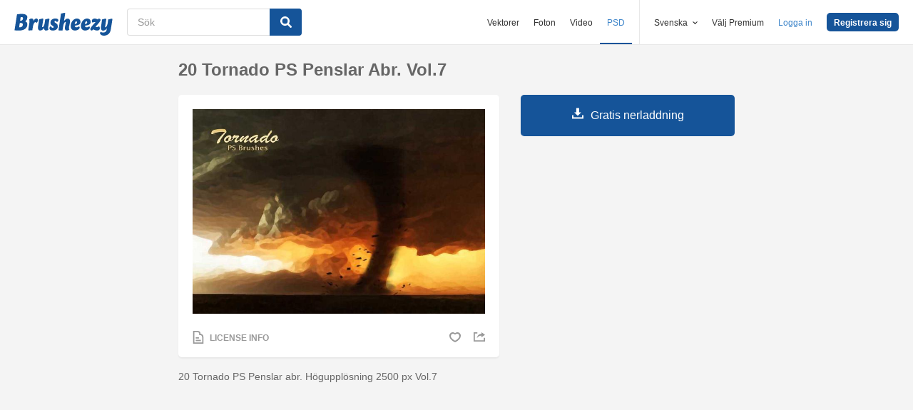

--- FILE ---
content_type: text/html; charset=utf-8
request_url: https://sv.brusheezy.com/borstar/61222-20-tornado-ps-penslar-abr-vol-7
body_size: 33289
content:
<!DOCTYPE html>
<!--[if lt IE 7]>      <html lang="sv" xmlns:fb="http://developers.facebook.com/schema/" xmlns:og="http://opengraphprotocol.org/schema/" class="no-js lt-ie9 lt-ie8 lt-ie7"> <![endif]-->
<!--[if IE 7]>         <html lang="sv" xmlns:fb="http://developers.facebook.com/schema/" xmlns:og="http://opengraphprotocol.org/schema/" class="no-js lt-ie9 lt-ie8"> <![endif]-->
<!--[if IE 8]>         <html lang="sv" xmlns:fb="http://developers.facebook.com/schema/" xmlns:og="http://opengraphprotocol.org/schema/" class="no-js lt-ie9"> <![endif]-->
<!--[if IE 9]>         <html lang="sv" xmlns:fb="http://developers.facebook.com/schema/" xmlns:og="http://opengraphprotocol.org/schema/" class="no-js ie9"> <![endif]-->
<!--[if gt IE 9]><!--> <html lang="sv" xmlns:fb="http://developers.facebook.com/schema/" xmlns:og="http://opengraphprotocol.org/schema/" class="no-js"> <!--<![endif]-->
  <head>
	  <script type="text/javascript">window.country_code = "US";window.remote_ip_address = '3.18.212.176'</script>
        <link rel="alternate" href="https://www.brusheezy.com/brushes/61222-20-tornado-ps-brushes-abr-vol-7" hreflang="en" />
    <link rel="alternate" href="https://es.brusheezy.com/cepillos/61222-20-tornado-ps-cepillos-abr-vol-7" hreflang="es" />
    <link rel="alternate" href="https://pt.brusheezy.com/pinceis/61222-20-tornado-ps-escova-abr-vol-7" hreflang="pt-BR" />
    <link rel="alternate" href="https://de.brusheezy.com/bursten/61222-20-tornado-ps-bursten-abr-vol-7" hreflang="de" />
    <link rel="alternate" href="https://fr.brusheezy.com/pinceaux/61222-20-tornado-ps-brosses-abr-vol-7" hreflang="fr" />
    <link rel="alternate" href="https://nl.brusheezy.com/borstels/61222-20-tornado-ps-borstels-abr-vol-7" hreflang="nl" />
    <link rel="alternate" href="https://sv.brusheezy.com/borstar/61222-20-tornado-ps-penslar-abr-vol-7" hreflang="sv" />
    <link rel="alternate" href="https://www.brusheezy.com/brushes/61222-20-tornado-ps-brushes-abr-vol-7" hreflang="x-default" />

    
    <link rel="dns-prefetch" href="//static.brusheezy.com">
    <meta charset="utf-8">
    <meta http-equiv="X-UA-Compatible" content="IE=edge,chrome=1">
<script>window.NREUM||(NREUM={});NREUM.info={"beacon":"bam.nr-data.net","errorBeacon":"bam.nr-data.net","licenseKey":"NRJS-e38a0a5d9f3d7a161d2","applicationID":"682498450","transactionName":"J1kMFkBaWF9cREoQVxdZFxBRUEccSl4KFQ==","queueTime":0,"applicationTime":143,"agent":""}</script>
<script>(window.NREUM||(NREUM={})).init={ajax:{deny_list:["bam.nr-data.net"]},feature_flags:["soft_nav"]};(window.NREUM||(NREUM={})).loader_config={licenseKey:"NRJS-e38a0a5d9f3d7a161d2",applicationID:"682498450",browserID:"682498528"};;/*! For license information please see nr-loader-rum-1.306.0.min.js.LICENSE.txt */
(()=>{var e,t,r={122:(e,t,r)=>{"use strict";r.d(t,{a:()=>i});var n=r(944);function i(e,t){try{if(!e||"object"!=typeof e)return(0,n.R)(3);if(!t||"object"!=typeof t)return(0,n.R)(4);const r=Object.create(Object.getPrototypeOf(t),Object.getOwnPropertyDescriptors(t)),a=0===Object.keys(r).length?e:r;for(let o in a)if(void 0!==e[o])try{if(null===e[o]){r[o]=null;continue}Array.isArray(e[o])&&Array.isArray(t[o])?r[o]=Array.from(new Set([...e[o],...t[o]])):"object"==typeof e[o]&&"object"==typeof t[o]?r[o]=i(e[o],t[o]):r[o]=e[o]}catch(e){r[o]||(0,n.R)(1,e)}return r}catch(e){(0,n.R)(2,e)}}},154:(e,t,r)=>{"use strict";r.d(t,{OF:()=>c,RI:()=>i,WN:()=>u,bv:()=>a,eN:()=>l,gm:()=>o,mw:()=>s,sb:()=>d});var n=r(863);const i="undefined"!=typeof window&&!!window.document,a="undefined"!=typeof WorkerGlobalScope&&("undefined"!=typeof self&&self instanceof WorkerGlobalScope&&self.navigator instanceof WorkerNavigator||"undefined"!=typeof globalThis&&globalThis instanceof WorkerGlobalScope&&globalThis.navigator instanceof WorkerNavigator),o=i?window:"undefined"!=typeof WorkerGlobalScope&&("undefined"!=typeof self&&self instanceof WorkerGlobalScope&&self||"undefined"!=typeof globalThis&&globalThis instanceof WorkerGlobalScope&&globalThis),s=Boolean("hidden"===o?.document?.visibilityState),c=/iPad|iPhone|iPod/.test(o.navigator?.userAgent),d=c&&"undefined"==typeof SharedWorker,u=((()=>{const e=o.navigator?.userAgent?.match(/Firefox[/\s](\d+\.\d+)/);Array.isArray(e)&&e.length>=2&&e[1]})(),Date.now()-(0,n.t)()),l=()=>"undefined"!=typeof PerformanceNavigationTiming&&o?.performance?.getEntriesByType("navigation")?.[0]?.responseStart},163:(e,t,r)=>{"use strict";r.d(t,{j:()=>E});var n=r(384),i=r(741);var a=r(555);r(860).K7.genericEvents;const o="experimental.resources",s="register",c=e=>{if(!e||"string"!=typeof e)return!1;try{document.createDocumentFragment().querySelector(e)}catch{return!1}return!0};var d=r(614),u=r(944),l=r(122);const f="[data-nr-mask]",g=e=>(0,l.a)(e,(()=>{const e={feature_flags:[],experimental:{allow_registered_children:!1,resources:!1},mask_selector:"*",block_selector:"[data-nr-block]",mask_input_options:{color:!1,date:!1,"datetime-local":!1,email:!1,month:!1,number:!1,range:!1,search:!1,tel:!1,text:!1,time:!1,url:!1,week:!1,textarea:!1,select:!1,password:!0}};return{ajax:{deny_list:void 0,block_internal:!0,enabled:!0,autoStart:!0},api:{get allow_registered_children(){return e.feature_flags.includes(s)||e.experimental.allow_registered_children},set allow_registered_children(t){e.experimental.allow_registered_children=t},duplicate_registered_data:!1},browser_consent_mode:{enabled:!1},distributed_tracing:{enabled:void 0,exclude_newrelic_header:void 0,cors_use_newrelic_header:void 0,cors_use_tracecontext_headers:void 0,allowed_origins:void 0},get feature_flags(){return e.feature_flags},set feature_flags(t){e.feature_flags=t},generic_events:{enabled:!0,autoStart:!0},harvest:{interval:30},jserrors:{enabled:!0,autoStart:!0},logging:{enabled:!0,autoStart:!0},metrics:{enabled:!0,autoStart:!0},obfuscate:void 0,page_action:{enabled:!0},page_view_event:{enabled:!0,autoStart:!0},page_view_timing:{enabled:!0,autoStart:!0},performance:{capture_marks:!1,capture_measures:!1,capture_detail:!0,resources:{get enabled(){return e.feature_flags.includes(o)||e.experimental.resources},set enabled(t){e.experimental.resources=t},asset_types:[],first_party_domains:[],ignore_newrelic:!0}},privacy:{cookies_enabled:!0},proxy:{assets:void 0,beacon:void 0},session:{expiresMs:d.wk,inactiveMs:d.BB},session_replay:{autoStart:!0,enabled:!1,preload:!1,sampling_rate:10,error_sampling_rate:100,collect_fonts:!1,inline_images:!1,fix_stylesheets:!0,mask_all_inputs:!0,get mask_text_selector(){return e.mask_selector},set mask_text_selector(t){c(t)?e.mask_selector="".concat(t,",").concat(f):""===t||null===t?e.mask_selector=f:(0,u.R)(5,t)},get block_class(){return"nr-block"},get ignore_class(){return"nr-ignore"},get mask_text_class(){return"nr-mask"},get block_selector(){return e.block_selector},set block_selector(t){c(t)?e.block_selector+=",".concat(t):""!==t&&(0,u.R)(6,t)},get mask_input_options(){return e.mask_input_options},set mask_input_options(t){t&&"object"==typeof t?e.mask_input_options={...t,password:!0}:(0,u.R)(7,t)}},session_trace:{enabled:!0,autoStart:!0},soft_navigations:{enabled:!0,autoStart:!0},spa:{enabled:!0,autoStart:!0},ssl:void 0,user_actions:{enabled:!0,elementAttributes:["id","className","tagName","type"]}}})());var p=r(154),m=r(324);let h=0;const v={buildEnv:m.F3,distMethod:m.Xs,version:m.xv,originTime:p.WN},b={consented:!1},y={appMetadata:{},get consented(){return this.session?.state?.consent||b.consented},set consented(e){b.consented=e},customTransaction:void 0,denyList:void 0,disabled:!1,harvester:void 0,isolatedBacklog:!1,isRecording:!1,loaderType:void 0,maxBytes:3e4,obfuscator:void 0,onerror:void 0,ptid:void 0,releaseIds:{},session:void 0,timeKeeper:void 0,registeredEntities:[],jsAttributesMetadata:{bytes:0},get harvestCount(){return++h}},_=e=>{const t=(0,l.a)(e,y),r=Object.keys(v).reduce((e,t)=>(e[t]={value:v[t],writable:!1,configurable:!0,enumerable:!0},e),{});return Object.defineProperties(t,r)};var w=r(701);const x=e=>{const t=e.startsWith("http");e+="/",r.p=t?e:"https://"+e};var S=r(836),k=r(241);const R={accountID:void 0,trustKey:void 0,agentID:void 0,licenseKey:void 0,applicationID:void 0,xpid:void 0},A=e=>(0,l.a)(e,R),T=new Set;function E(e,t={},r,o){let{init:s,info:c,loader_config:d,runtime:u={},exposed:l=!0}=t;if(!c){const e=(0,n.pV)();s=e.init,c=e.info,d=e.loader_config}e.init=g(s||{}),e.loader_config=A(d||{}),c.jsAttributes??={},p.bv&&(c.jsAttributes.isWorker=!0),e.info=(0,a.D)(c);const f=e.init,m=[c.beacon,c.errorBeacon];T.has(e.agentIdentifier)||(f.proxy.assets&&(x(f.proxy.assets),m.push(f.proxy.assets)),f.proxy.beacon&&m.push(f.proxy.beacon),e.beacons=[...m],function(e){const t=(0,n.pV)();Object.getOwnPropertyNames(i.W.prototype).forEach(r=>{const n=i.W.prototype[r];if("function"!=typeof n||"constructor"===n)return;let a=t[r];e[r]&&!1!==e.exposed&&"micro-agent"!==e.runtime?.loaderType&&(t[r]=(...t)=>{const n=e[r](...t);return a?a(...t):n})})}(e),(0,n.US)("activatedFeatures",w.B),e.runSoftNavOverSpa&&=!0===f.soft_navigations.enabled&&f.feature_flags.includes("soft_nav")),u.denyList=[...f.ajax.deny_list||[],...f.ajax.block_internal?m:[]],u.ptid=e.agentIdentifier,u.loaderType=r,e.runtime=_(u),T.has(e.agentIdentifier)||(e.ee=S.ee.get(e.agentIdentifier),e.exposed=l,(0,k.W)({agentIdentifier:e.agentIdentifier,drained:!!w.B?.[e.agentIdentifier],type:"lifecycle",name:"initialize",feature:void 0,data:e.config})),T.add(e.agentIdentifier)}},234:(e,t,r)=>{"use strict";r.d(t,{W:()=>a});var n=r(836),i=r(687);class a{constructor(e,t){this.agentIdentifier=e,this.ee=n.ee.get(e),this.featureName=t,this.blocked=!1}deregisterDrain(){(0,i.x3)(this.agentIdentifier,this.featureName)}}},241:(e,t,r)=>{"use strict";r.d(t,{W:()=>a});var n=r(154);const i="newrelic";function a(e={}){try{n.gm.dispatchEvent(new CustomEvent(i,{detail:e}))}catch(e){}}},261:(e,t,r)=>{"use strict";r.d(t,{$9:()=>d,BL:()=>s,CH:()=>g,Dl:()=>_,Fw:()=>y,PA:()=>h,Pl:()=>n,Pv:()=>k,Tb:()=>l,U2:()=>a,V1:()=>S,Wb:()=>x,bt:()=>b,cD:()=>v,d3:()=>w,dT:()=>c,eY:()=>p,fF:()=>f,hG:()=>i,k6:()=>o,nb:()=>m,o5:()=>u});const n="api-",i="addPageAction",a="addToTrace",o="addRelease",s="finished",c="interaction",d="log",u="noticeError",l="pauseReplay",f="recordCustomEvent",g="recordReplay",p="register",m="setApplicationVersion",h="setCurrentRouteName",v="setCustomAttribute",b="setErrorHandler",y="setPageViewName",_="setUserId",w="start",x="wrapLogger",S="measure",k="consent"},289:(e,t,r)=>{"use strict";r.d(t,{GG:()=>o,Qr:()=>c,sB:()=>s});var n=r(878),i=r(389);function a(){return"undefined"==typeof document||"complete"===document.readyState}function o(e,t){if(a())return e();const r=(0,i.J)(e),o=setInterval(()=>{a()&&(clearInterval(o),r())},500);(0,n.sp)("load",r,t)}function s(e){if(a())return e();(0,n.DD)("DOMContentLoaded",e)}function c(e){if(a())return e();(0,n.sp)("popstate",e)}},324:(e,t,r)=>{"use strict";r.d(t,{F3:()=>i,Xs:()=>a,xv:()=>n});const n="1.306.0",i="PROD",a="CDN"},374:(e,t,r)=>{r.nc=(()=>{try{return document?.currentScript?.nonce}catch(e){}return""})()},384:(e,t,r)=>{"use strict";r.d(t,{NT:()=>o,US:()=>u,Zm:()=>s,bQ:()=>d,dV:()=>c,pV:()=>l});var n=r(154),i=r(863),a=r(910);const o={beacon:"bam.nr-data.net",errorBeacon:"bam.nr-data.net"};function s(){return n.gm.NREUM||(n.gm.NREUM={}),void 0===n.gm.newrelic&&(n.gm.newrelic=n.gm.NREUM),n.gm.NREUM}function c(){let e=s();return e.o||(e.o={ST:n.gm.setTimeout,SI:n.gm.setImmediate||n.gm.setInterval,CT:n.gm.clearTimeout,XHR:n.gm.XMLHttpRequest,REQ:n.gm.Request,EV:n.gm.Event,PR:n.gm.Promise,MO:n.gm.MutationObserver,FETCH:n.gm.fetch,WS:n.gm.WebSocket},(0,a.i)(...Object.values(e.o))),e}function d(e,t){let r=s();r.initializedAgents??={},t.initializedAt={ms:(0,i.t)(),date:new Date},r.initializedAgents[e]=t}function u(e,t){s()[e]=t}function l(){return function(){let e=s();const t=e.info||{};e.info={beacon:o.beacon,errorBeacon:o.errorBeacon,...t}}(),function(){let e=s();const t=e.init||{};e.init={...t}}(),c(),function(){let e=s();const t=e.loader_config||{};e.loader_config={...t}}(),s()}},389:(e,t,r)=>{"use strict";function n(e,t=500,r={}){const n=r?.leading||!1;let i;return(...r)=>{n&&void 0===i&&(e.apply(this,r),i=setTimeout(()=>{i=clearTimeout(i)},t)),n||(clearTimeout(i),i=setTimeout(()=>{e.apply(this,r)},t))}}function i(e){let t=!1;return(...r)=>{t||(t=!0,e.apply(this,r))}}r.d(t,{J:()=>i,s:()=>n})},555:(e,t,r)=>{"use strict";r.d(t,{D:()=>s,f:()=>o});var n=r(384),i=r(122);const a={beacon:n.NT.beacon,errorBeacon:n.NT.errorBeacon,licenseKey:void 0,applicationID:void 0,sa:void 0,queueTime:void 0,applicationTime:void 0,ttGuid:void 0,user:void 0,account:void 0,product:void 0,extra:void 0,jsAttributes:{},userAttributes:void 0,atts:void 0,transactionName:void 0,tNamePlain:void 0};function o(e){try{return!!e.licenseKey&&!!e.errorBeacon&&!!e.applicationID}catch(e){return!1}}const s=e=>(0,i.a)(e,a)},566:(e,t,r)=>{"use strict";r.d(t,{LA:()=>s,bz:()=>o});var n=r(154);const i="xxxxxxxx-xxxx-4xxx-yxxx-xxxxxxxxxxxx";function a(e,t){return e?15&e[t]:16*Math.random()|0}function o(){const e=n.gm?.crypto||n.gm?.msCrypto;let t,r=0;return e&&e.getRandomValues&&(t=e.getRandomValues(new Uint8Array(30))),i.split("").map(e=>"x"===e?a(t,r++).toString(16):"y"===e?(3&a()|8).toString(16):e).join("")}function s(e){const t=n.gm?.crypto||n.gm?.msCrypto;let r,i=0;t&&t.getRandomValues&&(r=t.getRandomValues(new Uint8Array(e)));const o=[];for(var s=0;s<e;s++)o.push(a(r,i++).toString(16));return o.join("")}},606:(e,t,r)=>{"use strict";r.d(t,{i:()=>a});var n=r(908);a.on=o;var i=a.handlers={};function a(e,t,r,a){o(a||n.d,i,e,t,r)}function o(e,t,r,i,a){a||(a="feature"),e||(e=n.d);var o=t[a]=t[a]||{};(o[r]=o[r]||[]).push([e,i])}},607:(e,t,r)=>{"use strict";r.d(t,{W:()=>n});const n=(0,r(566).bz)()},614:(e,t,r)=>{"use strict";r.d(t,{BB:()=>o,H3:()=>n,g:()=>d,iL:()=>c,tS:()=>s,uh:()=>i,wk:()=>a});const n="NRBA",i="SESSION",a=144e5,o=18e5,s={STARTED:"session-started",PAUSE:"session-pause",RESET:"session-reset",RESUME:"session-resume",UPDATE:"session-update"},c={SAME_TAB:"same-tab",CROSS_TAB:"cross-tab"},d={OFF:0,FULL:1,ERROR:2}},630:(e,t,r)=>{"use strict";r.d(t,{T:()=>n});const n=r(860).K7.pageViewEvent},646:(e,t,r)=>{"use strict";r.d(t,{y:()=>n});class n{constructor(e){this.contextId=e}}},687:(e,t,r)=>{"use strict";r.d(t,{Ak:()=>d,Ze:()=>f,x3:()=>u});var n=r(241),i=r(836),a=r(606),o=r(860),s=r(646);const c={};function d(e,t){const r={staged:!1,priority:o.P3[t]||0};l(e),c[e].get(t)||c[e].set(t,r)}function u(e,t){e&&c[e]&&(c[e].get(t)&&c[e].delete(t),p(e,t,!1),c[e].size&&g(e))}function l(e){if(!e)throw new Error("agentIdentifier required");c[e]||(c[e]=new Map)}function f(e="",t="feature",r=!1){if(l(e),!e||!c[e].get(t)||r)return p(e,t);c[e].get(t).staged=!0,g(e)}function g(e){const t=Array.from(c[e]);t.every(([e,t])=>t.staged)&&(t.sort((e,t)=>e[1].priority-t[1].priority),t.forEach(([t])=>{c[e].delete(t),p(e,t)}))}function p(e,t,r=!0){const o=e?i.ee.get(e):i.ee,c=a.i.handlers;if(!o.aborted&&o.backlog&&c){if((0,n.W)({agentIdentifier:e,type:"lifecycle",name:"drain",feature:t}),r){const e=o.backlog[t],r=c[t];if(r){for(let t=0;e&&t<e.length;++t)m(e[t],r);Object.entries(r).forEach(([e,t])=>{Object.values(t||{}).forEach(t=>{t[0]?.on&&t[0]?.context()instanceof s.y&&t[0].on(e,t[1])})})}}o.isolatedBacklog||delete c[t],o.backlog[t]=null,o.emit("drain-"+t,[])}}function m(e,t){var r=e[1];Object.values(t[r]||{}).forEach(t=>{var r=e[0];if(t[0]===r){var n=t[1],i=e[3],a=e[2];n.apply(i,a)}})}},699:(e,t,r)=>{"use strict";r.d(t,{It:()=>a,KC:()=>s,No:()=>i,qh:()=>o});var n=r(860);const i=16e3,a=1e6,o="SESSION_ERROR",s={[n.K7.logging]:!0,[n.K7.genericEvents]:!1,[n.K7.jserrors]:!1,[n.K7.ajax]:!1}},701:(e,t,r)=>{"use strict";r.d(t,{B:()=>a,t:()=>o});var n=r(241);const i=new Set,a={};function o(e,t){const r=t.agentIdentifier;a[r]??={},e&&"object"==typeof e&&(i.has(r)||(t.ee.emit("rumresp",[e]),a[r]=e,i.add(r),(0,n.W)({agentIdentifier:r,loaded:!0,drained:!0,type:"lifecycle",name:"load",feature:void 0,data:e})))}},741:(e,t,r)=>{"use strict";r.d(t,{W:()=>a});var n=r(944),i=r(261);class a{#e(e,...t){if(this[e]!==a.prototype[e])return this[e](...t);(0,n.R)(35,e)}addPageAction(e,t){return this.#e(i.hG,e,t)}register(e){return this.#e(i.eY,e)}recordCustomEvent(e,t){return this.#e(i.fF,e,t)}setPageViewName(e,t){return this.#e(i.Fw,e,t)}setCustomAttribute(e,t,r){return this.#e(i.cD,e,t,r)}noticeError(e,t){return this.#e(i.o5,e,t)}setUserId(e){return this.#e(i.Dl,e)}setApplicationVersion(e){return this.#e(i.nb,e)}setErrorHandler(e){return this.#e(i.bt,e)}addRelease(e,t){return this.#e(i.k6,e,t)}log(e,t){return this.#e(i.$9,e,t)}start(){return this.#e(i.d3)}finished(e){return this.#e(i.BL,e)}recordReplay(){return this.#e(i.CH)}pauseReplay(){return this.#e(i.Tb)}addToTrace(e){return this.#e(i.U2,e)}setCurrentRouteName(e){return this.#e(i.PA,e)}interaction(e){return this.#e(i.dT,e)}wrapLogger(e,t,r){return this.#e(i.Wb,e,t,r)}measure(e,t){return this.#e(i.V1,e,t)}consent(e){return this.#e(i.Pv,e)}}},782:(e,t,r)=>{"use strict";r.d(t,{T:()=>n});const n=r(860).K7.pageViewTiming},836:(e,t,r)=>{"use strict";r.d(t,{P:()=>s,ee:()=>c});var n=r(384),i=r(990),a=r(646),o=r(607);const s="nr@context:".concat(o.W),c=function e(t,r){var n={},o={},u={},l=!1;try{l=16===r.length&&d.initializedAgents?.[r]?.runtime.isolatedBacklog}catch(e){}var f={on:p,addEventListener:p,removeEventListener:function(e,t){var r=n[e];if(!r)return;for(var i=0;i<r.length;i++)r[i]===t&&r.splice(i,1)},emit:function(e,r,n,i,a){!1!==a&&(a=!0);if(c.aborted&&!i)return;t&&a&&t.emit(e,r,n);var s=g(n);m(e).forEach(e=>{e.apply(s,r)});var d=v()[o[e]];d&&d.push([f,e,r,s]);return s},get:h,listeners:m,context:g,buffer:function(e,t){const r=v();if(t=t||"feature",f.aborted)return;Object.entries(e||{}).forEach(([e,n])=>{o[n]=t,t in r||(r[t]=[])})},abort:function(){f._aborted=!0,Object.keys(f.backlog).forEach(e=>{delete f.backlog[e]})},isBuffering:function(e){return!!v()[o[e]]},debugId:r,backlog:l?{}:t&&"object"==typeof t.backlog?t.backlog:{},isolatedBacklog:l};return Object.defineProperty(f,"aborted",{get:()=>{let e=f._aborted||!1;return e||(t&&(e=t.aborted),e)}}),f;function g(e){return e&&e instanceof a.y?e:e?(0,i.I)(e,s,()=>new a.y(s)):new a.y(s)}function p(e,t){n[e]=m(e).concat(t)}function m(e){return n[e]||[]}function h(t){return u[t]=u[t]||e(f,t)}function v(){return f.backlog}}(void 0,"globalEE"),d=(0,n.Zm)();d.ee||(d.ee=c)},843:(e,t,r)=>{"use strict";r.d(t,{G:()=>a,u:()=>i});var n=r(878);function i(e,t=!1,r,i){(0,n.DD)("visibilitychange",function(){if(t)return void("hidden"===document.visibilityState&&e());e(document.visibilityState)},r,i)}function a(e,t,r){(0,n.sp)("pagehide",e,t,r)}},860:(e,t,r)=>{"use strict";r.d(t,{$J:()=>u,K7:()=>c,P3:()=>d,XX:()=>i,Yy:()=>s,df:()=>a,qY:()=>n,v4:()=>o});const n="events",i="jserrors",a="browser/blobs",o="rum",s="browser/logs",c={ajax:"ajax",genericEvents:"generic_events",jserrors:i,logging:"logging",metrics:"metrics",pageAction:"page_action",pageViewEvent:"page_view_event",pageViewTiming:"page_view_timing",sessionReplay:"session_replay",sessionTrace:"session_trace",softNav:"soft_navigations",spa:"spa"},d={[c.pageViewEvent]:1,[c.pageViewTiming]:2,[c.metrics]:3,[c.jserrors]:4,[c.spa]:5,[c.ajax]:6,[c.sessionTrace]:7,[c.softNav]:8,[c.sessionReplay]:9,[c.logging]:10,[c.genericEvents]:11},u={[c.pageViewEvent]:o,[c.pageViewTiming]:n,[c.ajax]:n,[c.spa]:n,[c.softNav]:n,[c.metrics]:i,[c.jserrors]:i,[c.sessionTrace]:a,[c.sessionReplay]:a,[c.logging]:s,[c.genericEvents]:"ins"}},863:(e,t,r)=>{"use strict";function n(){return Math.floor(performance.now())}r.d(t,{t:()=>n})},878:(e,t,r)=>{"use strict";function n(e,t){return{capture:e,passive:!1,signal:t}}function i(e,t,r=!1,i){window.addEventListener(e,t,n(r,i))}function a(e,t,r=!1,i){document.addEventListener(e,t,n(r,i))}r.d(t,{DD:()=>a,jT:()=>n,sp:()=>i})},908:(e,t,r)=>{"use strict";r.d(t,{d:()=>n,p:()=>i});var n=r(836).ee.get("handle");function i(e,t,r,i,a){a?(a.buffer([e],i),a.emit(e,t,r)):(n.buffer([e],i),n.emit(e,t,r))}},910:(e,t,r)=>{"use strict";r.d(t,{i:()=>a});var n=r(944);const i=new Map;function a(...e){return e.every(e=>{if(i.has(e))return i.get(e);const t="function"==typeof e?e.toString():"",r=t.includes("[native code]"),a=t.includes("nrWrapper");return r||a||(0,n.R)(64,e?.name||t),i.set(e,r),r})}},944:(e,t,r)=>{"use strict";r.d(t,{R:()=>i});var n=r(241);function i(e,t){"function"==typeof console.debug&&(console.debug("New Relic Warning: https://github.com/newrelic/newrelic-browser-agent/blob/main/docs/warning-codes.md#".concat(e),t),(0,n.W)({agentIdentifier:null,drained:null,type:"data",name:"warn",feature:"warn",data:{code:e,secondary:t}}))}},969:(e,t,r)=>{"use strict";r.d(t,{TZ:()=>n,XG:()=>s,rs:()=>i,xV:()=>o,z_:()=>a});const n=r(860).K7.metrics,i="sm",a="cm",o="storeSupportabilityMetrics",s="storeEventMetrics"},990:(e,t,r)=>{"use strict";r.d(t,{I:()=>i});var n=Object.prototype.hasOwnProperty;function i(e,t,r){if(n.call(e,t))return e[t];var i=r();if(Object.defineProperty&&Object.keys)try{return Object.defineProperty(e,t,{value:i,writable:!0,enumerable:!1}),i}catch(e){}return e[t]=i,i}}},n={};function i(e){var t=n[e];if(void 0!==t)return t.exports;var a=n[e]={exports:{}};return r[e](a,a.exports,i),a.exports}i.m=r,i.d=(e,t)=>{for(var r in t)i.o(t,r)&&!i.o(e,r)&&Object.defineProperty(e,r,{enumerable:!0,get:t[r]})},i.f={},i.e=e=>Promise.all(Object.keys(i.f).reduce((t,r)=>(i.f[r](e,t),t),[])),i.u=e=>"nr-rum-1.306.0.min.js",i.o=(e,t)=>Object.prototype.hasOwnProperty.call(e,t),e={},t="NRBA-1.306.0.PROD:",i.l=(r,n,a,o)=>{if(e[r])e[r].push(n);else{var s,c;if(void 0!==a)for(var d=document.getElementsByTagName("script"),u=0;u<d.length;u++){var l=d[u];if(l.getAttribute("src")==r||l.getAttribute("data-webpack")==t+a){s=l;break}}if(!s){c=!0;var f={296:"sha512-XHJAyYwsxAD4jnOFenBf2aq49/pv28jKOJKs7YGQhagYYI2Zk8nHflZPdd7WiilkmEkgIZQEFX4f1AJMoyzKwA=="};(s=document.createElement("script")).charset="utf-8",i.nc&&s.setAttribute("nonce",i.nc),s.setAttribute("data-webpack",t+a),s.src=r,0!==s.src.indexOf(window.location.origin+"/")&&(s.crossOrigin="anonymous"),f[o]&&(s.integrity=f[o])}e[r]=[n];var g=(t,n)=>{s.onerror=s.onload=null,clearTimeout(p);var i=e[r];if(delete e[r],s.parentNode&&s.parentNode.removeChild(s),i&&i.forEach(e=>e(n)),t)return t(n)},p=setTimeout(g.bind(null,void 0,{type:"timeout",target:s}),12e4);s.onerror=g.bind(null,s.onerror),s.onload=g.bind(null,s.onload),c&&document.head.appendChild(s)}},i.r=e=>{"undefined"!=typeof Symbol&&Symbol.toStringTag&&Object.defineProperty(e,Symbol.toStringTag,{value:"Module"}),Object.defineProperty(e,"__esModule",{value:!0})},i.p="https://js-agent.newrelic.com/",(()=>{var e={374:0,840:0};i.f.j=(t,r)=>{var n=i.o(e,t)?e[t]:void 0;if(0!==n)if(n)r.push(n[2]);else{var a=new Promise((r,i)=>n=e[t]=[r,i]);r.push(n[2]=a);var o=i.p+i.u(t),s=new Error;i.l(o,r=>{if(i.o(e,t)&&(0!==(n=e[t])&&(e[t]=void 0),n)){var a=r&&("load"===r.type?"missing":r.type),o=r&&r.target&&r.target.src;s.message="Loading chunk "+t+" failed: ("+a+": "+o+")",s.name="ChunkLoadError",s.type=a,s.request=o,n[1](s)}},"chunk-"+t,t)}};var t=(t,r)=>{var n,a,[o,s,c]=r,d=0;if(o.some(t=>0!==e[t])){for(n in s)i.o(s,n)&&(i.m[n]=s[n]);if(c)c(i)}for(t&&t(r);d<o.length;d++)a=o[d],i.o(e,a)&&e[a]&&e[a][0](),e[a]=0},r=self["webpackChunk:NRBA-1.306.0.PROD"]=self["webpackChunk:NRBA-1.306.0.PROD"]||[];r.forEach(t.bind(null,0)),r.push=t.bind(null,r.push.bind(r))})(),(()=>{"use strict";i(374);var e=i(566),t=i(741);class r extends t.W{agentIdentifier=(0,e.LA)(16)}var n=i(860);const a=Object.values(n.K7);var o=i(163);var s=i(908),c=i(863),d=i(261),u=i(241),l=i(944),f=i(701),g=i(969);function p(e,t,i,a){const o=a||i;!o||o[e]&&o[e]!==r.prototype[e]||(o[e]=function(){(0,s.p)(g.xV,["API/"+e+"/called"],void 0,n.K7.metrics,i.ee),(0,u.W)({agentIdentifier:i.agentIdentifier,drained:!!f.B?.[i.agentIdentifier],type:"data",name:"api",feature:d.Pl+e,data:{}});try{return t.apply(this,arguments)}catch(e){(0,l.R)(23,e)}})}function m(e,t,r,n,i){const a=e.info;null===r?delete a.jsAttributes[t]:a.jsAttributes[t]=r,(i||null===r)&&(0,s.p)(d.Pl+n,[(0,c.t)(),t,r],void 0,"session",e.ee)}var h=i(687),v=i(234),b=i(289),y=i(154),_=i(384);const w=e=>y.RI&&!0===e?.privacy.cookies_enabled;function x(e){return!!(0,_.dV)().o.MO&&w(e)&&!0===e?.session_trace.enabled}var S=i(389),k=i(699);class R extends v.W{constructor(e,t){super(e.agentIdentifier,t),this.agentRef=e,this.abortHandler=void 0,this.featAggregate=void 0,this.loadedSuccessfully=void 0,this.onAggregateImported=new Promise(e=>{this.loadedSuccessfully=e}),this.deferred=Promise.resolve(),!1===e.init[this.featureName].autoStart?this.deferred=new Promise((t,r)=>{this.ee.on("manual-start-all",(0,S.J)(()=>{(0,h.Ak)(e.agentIdentifier,this.featureName),t()}))}):(0,h.Ak)(e.agentIdentifier,t)}importAggregator(e,t,r={}){if(this.featAggregate)return;const n=async()=>{let n;await this.deferred;try{if(w(e.init)){const{setupAgentSession:t}=await i.e(296).then(i.bind(i,305));n=t(e)}}catch(e){(0,l.R)(20,e),this.ee.emit("internal-error",[e]),(0,s.p)(k.qh,[e],void 0,this.featureName,this.ee)}try{if(!this.#t(this.featureName,n,e.init))return(0,h.Ze)(this.agentIdentifier,this.featureName),void this.loadedSuccessfully(!1);const{Aggregate:i}=await t();this.featAggregate=new i(e,r),e.runtime.harvester.initializedAggregates.push(this.featAggregate),this.loadedSuccessfully(!0)}catch(e){(0,l.R)(34,e),this.abortHandler?.(),(0,h.Ze)(this.agentIdentifier,this.featureName,!0),this.loadedSuccessfully(!1),this.ee&&this.ee.abort()}};y.RI?(0,b.GG)(()=>n(),!0):n()}#t(e,t,r){if(this.blocked)return!1;switch(e){case n.K7.sessionReplay:return x(r)&&!!t;case n.K7.sessionTrace:return!!t;default:return!0}}}var A=i(630),T=i(614);class E extends R{static featureName=A.T;constructor(e){var t;super(e,A.T),this.setupInspectionEvents(e.agentIdentifier),t=e,p(d.Fw,function(e,r){"string"==typeof e&&("/"!==e.charAt(0)&&(e="/"+e),t.runtime.customTransaction=(r||"http://custom.transaction")+e,(0,s.p)(d.Pl+d.Fw,[(0,c.t)()],void 0,void 0,t.ee))},t),this.importAggregator(e,()=>i.e(296).then(i.bind(i,943)))}setupInspectionEvents(e){const t=(t,r)=>{t&&(0,u.W)({agentIdentifier:e,timeStamp:t.timeStamp,loaded:"complete"===t.target.readyState,type:"window",name:r,data:t.target.location+""})};(0,b.sB)(e=>{t(e,"DOMContentLoaded")}),(0,b.GG)(e=>{t(e,"load")}),(0,b.Qr)(e=>{t(e,"navigate")}),this.ee.on(T.tS.UPDATE,(t,r)=>{(0,u.W)({agentIdentifier:e,type:"lifecycle",name:"session",data:r})})}}var N=i(843),I=i(782);class j extends R{static featureName=I.T;constructor(e){super(e,I.T),y.RI&&((0,N.u)(()=>(0,s.p)("docHidden",[(0,c.t)()],void 0,I.T,this.ee),!0),(0,N.G)(()=>(0,s.p)("winPagehide",[(0,c.t)()],void 0,I.T,this.ee)),this.importAggregator(e,()=>i.e(296).then(i.bind(i,117))))}}class P extends R{static featureName=g.TZ;constructor(e){super(e,g.TZ),y.RI&&document.addEventListener("securitypolicyviolation",e=>{(0,s.p)(g.xV,["Generic/CSPViolation/Detected"],void 0,this.featureName,this.ee)}),this.importAggregator(e,()=>i.e(296).then(i.bind(i,623)))}}new class extends r{constructor(e){var t;(super(),y.gm)?(this.features={},(0,_.bQ)(this.agentIdentifier,this),this.desiredFeatures=new Set(e.features||[]),this.desiredFeatures.add(E),this.runSoftNavOverSpa=[...this.desiredFeatures].some(e=>e.featureName===n.K7.softNav),(0,o.j)(this,e,e.loaderType||"agent"),t=this,p(d.cD,function(e,r,n=!1){if("string"==typeof e){if(["string","number","boolean"].includes(typeof r)||null===r)return m(t,e,r,d.cD,n);(0,l.R)(40,typeof r)}else(0,l.R)(39,typeof e)},t),function(e){p(d.Dl,function(t){if("string"==typeof t||null===t)return m(e,"enduser.id",t,d.Dl,!0);(0,l.R)(41,typeof t)},e)}(this),function(e){p(d.nb,function(t){if("string"==typeof t||null===t)return m(e,"application.version",t,d.nb,!1);(0,l.R)(42,typeof t)},e)}(this),function(e){p(d.d3,function(){e.ee.emit("manual-start-all")},e)}(this),function(e){p(d.Pv,function(t=!0){if("boolean"==typeof t){if((0,s.p)(d.Pl+d.Pv,[t],void 0,"session",e.ee),e.runtime.consented=t,t){const t=e.features.page_view_event;t.onAggregateImported.then(e=>{const r=t.featAggregate;e&&!r.sentRum&&r.sendRum()})}}else(0,l.R)(65,typeof t)},e)}(this),this.run()):(0,l.R)(21)}get config(){return{info:this.info,init:this.init,loader_config:this.loader_config,runtime:this.runtime}}get api(){return this}run(){try{const e=function(e){const t={};return a.forEach(r=>{t[r]=!!e[r]?.enabled}),t}(this.init),t=[...this.desiredFeatures];t.sort((e,t)=>n.P3[e.featureName]-n.P3[t.featureName]),t.forEach(t=>{if(!e[t.featureName]&&t.featureName!==n.K7.pageViewEvent)return;if(this.runSoftNavOverSpa&&t.featureName===n.K7.spa)return;if(!this.runSoftNavOverSpa&&t.featureName===n.K7.softNav)return;const r=function(e){switch(e){case n.K7.ajax:return[n.K7.jserrors];case n.K7.sessionTrace:return[n.K7.ajax,n.K7.pageViewEvent];case n.K7.sessionReplay:return[n.K7.sessionTrace];case n.K7.pageViewTiming:return[n.K7.pageViewEvent];default:return[]}}(t.featureName).filter(e=>!(e in this.features));r.length>0&&(0,l.R)(36,{targetFeature:t.featureName,missingDependencies:r}),this.features[t.featureName]=new t(this)})}catch(e){(0,l.R)(22,e);for(const e in this.features)this.features[e].abortHandler?.();const t=(0,_.Zm)();delete t.initializedAgents[this.agentIdentifier]?.features,delete this.sharedAggregator;return t.ee.get(this.agentIdentifier).abort(),!1}}}({features:[E,j,P],loaderType:"lite"})})()})();</script>
    <meta name="viewport" content="width=device-width, initial-scale=1.0, minimum-scale=1.0" />
    <title>20 Tornado PS Penslar abr. Vol.7 - Gratis Photoshop-borstar hos Brusheezy!</title>
<meta content="Photoshop penslar - Brusheezy är en ENORM samling av Photoshop-penslar, Photoshop mönster, texturer, (PSDer,) händelser, former, stilar och skalor som man kan ladda ner och dela!" name="description" />
<meta content="brusheezy" name="twitter:site" />
<meta content="brusheezy" name="twitter:creator" />
<meta content="summary_large_image" name="twitter:card" />
<meta content="https://static.brusheezy.com/system/resources/previews/000/061/222/original/20-tornado-ps-brushes-abr-vol-7.jpg" name="twitter:image" />
<meta content="Brusheezy" property="og:site_name" />
<meta content="20 Tornado PS Penslar abr. Vol.7" property="og:title" />
<meta content="https://sv.brusheezy.com/borstar/61222-20-tornado-ps-penslar-abr-vol-7" property="og:url" />
<meta content="sv_SE" property="og:locale" />
<meta content="en_US" property="og:locale:alternate" />
<meta content="de_DE" property="og:locale:alternate" />
<meta content="es_ES" property="og:locale:alternate" />
<meta content="fr_FR" property="og:locale:alternate" />
<meta content="nl_NL" property="og:locale:alternate" />
<meta content="pt_BR" property="og:locale:alternate" />
<meta content="https://static.brusheezy.com/system/resources/previews/000/061/222/original/20-tornado-ps-brushes-abr-vol-7.jpg" property="og:image" />
    <link href="/favicon.ico" rel="shortcut icon"></link><link href="/favicon.png" rel="icon" sizes="48x48" type="image/png"></link><link href="/apple-touch-icon-precomposed.png" rel="apple-touch-icon-precomposed"></link>
    <link href="https://maxcdn.bootstrapcdn.com/font-awesome/4.6.3/css/font-awesome.min.css" media="screen" rel="stylesheet" type="text/css" />
    <script src="https://static.brusheezy.com/assets/modernizr.custom.83825-93372fb200ead74f1d44254d993c5440.js" type="text/javascript"></script>
    <link href="https://static.brusheezy.com/assets/application-e6fc89b3e1f8c6290743690971644994.css" media="screen" rel="stylesheet" type="text/css" />
    <link href="https://static.brusheezy.com/assets/print-ac38768f09270df2214d2c500c647adc.css" media="print" rel="stylesheet" type="text/css" />
    <link href="https://feeds.feedburner.com/eezyinc/brusheezy-images" rel="alternate" title="RSS" type="application/rss+xml" />

        <link rel="canonical" href="https://sv.brusheezy.com/borstar/61222-20-tornado-ps-penslar-abr-vol-7">


    <meta content="authenticity_token" name="csrf-param" />
<meta content="S9BtvcsKB4zqSxJ3paRg2Mn1EHdll1mQLBnsGMuuEO4=" name="csrf-token" />
    <!-- Begin TextBlock "HTML - Head" -->
<meta name="google-site-verification" content="pfGHD8M12iD8MZoiUsSycicUuSitnj2scI2cB_MvoYw" />
<meta name="google-site-verification" content="b4_frnI9j9l6Hs7d1QntimjvrZOtJ8x8ykl7RfeJS2Y" />
<meta name="tinfoil-site-verification" content="6d4a376b35cc11699dd86a787c7b5ae10b5c70f0" />
<meta name="msvalidate.01" content="9E7A3F56C01FB9B69FCDD1FBD287CAE4" />
<meta name="p:domain_verify" content="e95f03b955f8191de30e476f8527821e"/>
<meta property="fb:page_id" content="111431139680" />
<meta name="google" content="nositelinkssearchbox" />
<meta name="referrer" content="unsafe-url" />
<!--<script type="text/javascript" src="http://api.xeezy.com/api.min.js"></script>-->
<!--<script async src="//cdn-s2s.buysellads.net/pub/brusheezy.js" data-cfasync="false"></script>-->
<link href="https://plus.google.com/116840303500574370724" rel="publisher" />

<script>
  var iStockCoupon = { 
    // --- ADMIN CONIG----
    Code: 'EEZYOFF14', 
    Message: 'Hurry! Offer Expires 10/31/2013',
    // -------------------

    showPopup: function() {
      var win = window.open("", "istock-sale", "width=520,height=320");
      var wrap = win.document.createElement('div'); 
      wrap.setAttribute('class', 'sale-wrapper');
      
      var logo = win.document.createElement('img');
      logo.setAttribute('src', '//static.vecteezy.com/system/assets/asset_files/000/000/171/original/new-istock-logo.jpg');
      wrap.appendChild(logo);
      
      var code = win.document.createElement('div');
      code.setAttribute('class','code');
      code.appendChild(win.document.createTextNode(iStockCoupon.Code));
      wrap.appendChild(code);
      
      var expires = win.document.createElement('div');
      expires.setAttribute('class','expire');
      expires.appendChild(win.document.createTextNode(iStockCoupon.Message));
      wrap.appendChild(expires);
      
      var close = win.document.createElement('a');
      close.setAttribute('href', '#');
      close.appendChild(win.document.createTextNode('Close Window'));
      wrap.appendChild(close);
      
      var style = win.document.createElement('style');
      close.setAttribute('onclick', 'window.close()');
  
      style.appendChild(win.document.createTextNode("a{margin-top: 40px;display:block;font-size:12px;color:rgb(73,149,203);text-decoration:none;} .expire{margin-top:16px;color: rgb(81,81,81);font-size:24px;} .code{margin-top:20px;font-size:50px;font-weight:700;text-transform:uppercase;} img{margin-top:44px;} body{padding:0;margin:0;text-align:center;font-family:sans-serif;} .sale-wrapper{height:288px;border:16px solid #a1a1a1;}"));
      win.document.body.appendChild(style);
      win.document.body.appendChild(wrap);        
    },
  };

</script>
<script src="https://cdn.optimizely.com/js/168948327.js"></script>

<script>var AdminHideEezyPremiumPopup = false</script>
<!-- TradeDoubler site verification 2802548 -->



<!-- End TextBlock "HTML - Head" -->
      <link href="https://static.brusheezy.com/assets/resource-show-090e629f8c47746d2d8ac3af6444ea40.css" media="screen" rel="stylesheet" type="text/css" />
  <script type="text/javascript">
    var is_show_page = true;
  </script>

  <script type="text/javascript">
      var resource_id = 61222;
      var custom_vert_text = "tornado";
  </script>

      <div hidden itemprop="image" itemscope itemtype="http://schema.org/ImageObject">

        <meta itemprop="author" content="1001Graphics">


        <meta itemprop="datePublished" content="2017-12-26">

      <meta itemprop="thumbnailUrl" content="https://static.brusheezy.com/system/resources/thumbnails/000/061/222/original/20_Tornado_Brushes_Vol.7_Preview.jpg">
      <meta itemprop="name" content="20 Tornado PS Penslar abr. Vol.7" />
      <meta itemprop="description" content="20 Tornado PS Penslar abr. Högupplösning 2500 px Vol.7">
        <meta itemprop="contentUrl" content="https://static.brusheezy.com/system/resources/previews/000/061/222/original/20-tornado-ps-brushes-abr-vol-7.jpg">
    </div>
  <link href="https://static.brusheezy.com/assets/resources/download_ad/download_ad_modal-1321ec8bcc15ba850988879cb0d3a09e.css" media="screen" rel="stylesheet" type="text/css" />


    <script type="application/ld+json">
      {
        "@context": "http://schema.org",
        "@type": "WebSite",
        "name": "brusheezy",
        "url": "https://www.brusheezy.com"
      }
   </script>

    <script type="application/ld+json">
      {
      "@context": "http://schema.org",
      "@type": "Organization",
      "url": "https://www.brusheezy.com",
      "logo": "https://static.brusheezy.com/assets/structured_data/brusheezy-logo-63a0370ba72197d03d41c8ee2a3fe30d.svg",
      "sameAs": [
        "https://www.facebook.com/brusheezy",
        "https://twitter.com/brusheezy",
        "https://pinterest.com/brusheezy/",
        "https://www.youtube.com/EezyInc",
        "https://instagram.com/eezy/",
        "https://www.snapchat.com/add/eezy",
        "https://google.com/+brusheezy"
      ]
     }
    </script>

    <script src="https://static.brusheezy.com/assets/sp-32e34cb9c56d3cd62718aba7a1338855.js" type="text/javascript"></script>
<script type="text/javascript">
  document.addEventListener('DOMContentLoaded', function() {
    snowplow('newTracker', 'sp', 'a.vecteezy.com', {
      appId: 'brusheezy_production',
      discoverRootDomain: true,
      eventMethod: 'beacon',
      cookieSameSite: 'Lax',
      context: {
        webPage: true,
        performanceTiming: true,
        gaCookies: true,
        geolocation: false
      }
    });
    snowplow('setUserIdFromCookie', 'rollout');
    snowplow('enableActivityTracking', {minimumVisitLength: 10, heartbeatDelay: 10});
    snowplow('enableLinkClickTracking');
    snowplow('trackPageView');
  });
</script>

  </head>

  <body class="proper-sticky-ads   fullwidth flex  redesign-layout resources-show"
        data-site="brusheezy">
    
<link rel="preconnect" href="https://a.pub.network/" crossorigin />
<link rel="preconnect" href="https://b.pub.network/" crossorigin />
<link rel="preconnect" href="https://c.pub.network/" crossorigin />
<link rel="preconnect" href="https://d.pub.network/" crossorigin />
<link rel="preconnect" href="https://c.amazon-adsystem.com" crossorigin />
<link rel="preconnect" href="https://s.amazon-adsystem.com" crossorigin />
<link rel="preconnect" href="https://secure.quantserve.com/" crossorigin />
<link rel="preconnect" href="https://rules.quantcount.com/" crossorigin />
<link rel="preconnect" href="https://pixel.quantserve.com/" crossorigin />
<link rel="preconnect" href="https://btloader.com/" crossorigin />
<link rel="preconnect" href="https://api.btloader.com/" crossorigin />
<link rel="preconnect" href="https://confiant-integrations.global.ssl.fastly.net" crossorigin />
<link rel="stylesheet" href="https://a.pub.network/brusheezy-com/cls.css">
<script data-cfasync="false" type="text/javascript">
  var freestar = freestar || {};
  freestar.queue = freestar.queue || [];
  freestar.config = freestar.config || {};
  freestar.config.enabled_slots = [];
  freestar.initCallback = function () { (freestar.config.enabled_slots.length === 0) ? freestar.initCallbackCalled = false : freestar.newAdSlots(freestar.config.enabled_slots) }
</script>
<script src="https://a.pub.network/brusheezy-com/pubfig.min.js" data-cfasync="false" async></script>
<style>
.fs-sticky-footer {
  background: rgba(247, 247, 247, 0.9) !important;
}
</style>
<!-- Tag ID: brusheezy_1x1_bouncex -->
<div align="center" id="brusheezy_1x1_bouncex">
 <script data-cfasync="false" type="text/javascript">
  freestar.config.enabled_slots.push({ placementName: "brusheezy_1x1_bouncex", slotId: "brusheezy_1x1_bouncex" });
 </script>
</div>


      <script src="https://static.brusheezy.com/assets/partner-service-v3-b8d5668d95732f2d5a895618bbc192d0.js" type="text/javascript"></script>

<script type="text/javascript">
  window.partnerService = new window.PartnerService({
    baseUrl: 'https://p.sa7eer.com',
    site: 'brusheezy',
    contentType: "vector",
    locale: 'sv',
    controllerName: 'resources',
    pageviewGuid: '683fbc29-0f50-4228-a9ff-4719f3bb4e15',
    sessionGuid: 'ff5c1e68-bdbd-4d43-9e25-94b7ee614b34',
  });
</script>


    
      

    <div id="fb-root"></div>



      
<header class="ez-site-header ">
  <div class="max-inner is-logged-out">
    <div class='ez-site-header__logo'>
  <a href="https://sv.brusheezy.com/" title="Brusheezy"><svg xmlns="http://www.w3.org/2000/svg" id="Layer_1" data-name="Layer 1" viewBox="0 0 248 57.8"><title>brusheezy-logo-color</title><path class="cls-1" d="M32.4,29.6c0,9.9-9.2,15.3-21.1,15.3-3.9,0-11-.6-11.3-.6L6.3,3.9A61.78,61.78,0,0,1,18,2.7c9.6,0,14.5,3,14.5,8.8a12.42,12.42,0,0,1-5.3,10.2A7.9,7.9,0,0,1,32.4,29.6Zm-11.3.1c0-2.8-1.7-3.9-4.6-3.9-1,0-2.1.1-3.2.2L11.7,36.6c.5,0,1,.1,1.5.1C18.4,36.7,21.1,34,21.1,29.7ZM15.6,10.9l-1.4,9h2.2c3.1,0,5.1-2.9,5.1-6,0-2.1-1.1-3.1-3.4-3.1A10.87,10.87,0,0,0,15.6,10.9Z" transform="translate(0 0)"></path><path class="cls-1" d="M55.3,14.4c2.6,0,4,1.6,4,4.4a8.49,8.49,0,0,1-3.6,6.8,3,3,0,0,0-2.7-2c-4.5,0-6.3,10.6-6.4,11.2L46,38.4l-.9,5.9c-3.1,0-6.9.3-8.1.3a4,4,0,0,1-2.2-1l.8-5.2,2-13,.1-.8c.8-5.4-.7-7.7-.7-7.7a9.11,9.11,0,0,1,6.1-2.5c3.4,0,5.2,2,5.3,6.3,1.2-3.1,3.2-6.3,6.9-6.3Z" transform="translate(0 0)"></path><path class="cls-1" d="M85.4,34.7c-.8,5.4.7,7.7.7,7.7A9.11,9.11,0,0,1,80,44.9c-3.5,0-5.3-2.2-5.3-6.7-2.4,3.7-5.6,6.7-9.7,6.7-4.4,0-6.4-3.7-5.3-11.2L61,25.6c.8-5,1-9,1-9,3.2-.6,7.3-2.1,8.8-2.1a4,4,0,0,1,2.2,1L71.4,25.7l-1.5,9.4c-.1.9,0,1.3.8,1.3,3.7,0,5.8-10.7,5.8-10.7.8-5,1-9,1-9,3.2-.6,7.3-2.1,8.8-2.1a4,4,0,0,1,2.2,1L86.9,25.8l-1.3,8.3Z" transform="translate(0 0)"></path><path class="cls-1" d="M103.3,14.4c4.5,0,7.8,1.6,7.8,4.5,0,3.2-3.9,4.5-3.9,4.5s-1.2-2.9-3.7-2.9a2,2,0,0,0-2.2,2,2.41,2.41,0,0,0,1.3,2.2l3.2,2a8.39,8.39,0,0,1,3.9,7.5c0,6.1-4.9,10.7-12.5,10.7-4.6,0-8.8-2-8.8-5.8,0-3.5,3.5-5.4,3.5-5.4S93.8,38,96.8,38A2,2,0,0,0,99,35.8a2.42,2.42,0,0,0-1.3-2.2l-3-1.9a7.74,7.74,0,0,1-3.8-7c.3-5.9,4.8-10.3,12.4-10.3Z" transform="translate(0 0)"></path><path class="cls-1" d="M138.1,34.8c-1.1,5.4.9,7.7.9,7.7a9.28,9.28,0,0,1-6.1,2.4c-4.3,0-6.3-3.2-5-10l.2-.9,1.8-9.6a.94.94,0,0,0-1-1.3c-3.6,0-5.7,10.9-5.7,11l-.7,4.5-.9,5.9c-3.1,0-6.9.3-8.1.3a4,4,0,0,1-2.2-1l.8-5.2,4.3-27.5c.8-5,1-9,1-9,3.2-.6,7.3-2.1,8.8-2.1a4,4,0,0,1,2.2,1l-3.1,19.9c2.4-3.5,5.5-6.3,9.5-6.3,4.4,0,6.8,3.8,5.3,11.2l-1.8,8.4Z" transform="translate(0 0)"></path><path class="cls-1" d="M167.1,22.9c0,4.4-2.4,7.3-8.4,8.5l-6.3,1.3c.5,2.8,2.2,4.1,5,4.1a8.32,8.32,0,0,0,5.8-2.7,3.74,3.74,0,0,1,1.8,3.1c0,3.7-5.5,7.6-11.9,7.6s-10.8-4.2-10.8-11.2c0-8.2,5.7-19.2,15.8-19.2,5.6,0,9,3.3,9,8.5Zm-10.6,4.2a2.63,2.63,0,0,0,1.7-2.8c0-1.2-.4-3-1.8-3-2.5,0-3.6,4.1-4,7.2Z" transform="translate(0 0)"></path><path class="cls-1" d="M192.9,22.9c0,4.4-2.4,7.3-8.4,8.5l-6.3,1.3c.5,2.8,2.2,4.1,5,4.1a8.32,8.32,0,0,0,5.8-2.7,3.74,3.74,0,0,1,1.8,3.1c0,3.7-5.5,7.6-11.9,7.6s-10.8-4.2-10.8-11.2c0-8.2,5.7-19.2,15.8-19.2,5.5,0,9,3.3,9,8.5Zm-10.7,4.2a2.63,2.63,0,0,0,1.7-2.8c0-1.2-.4-3-1.8-3-2.5,0-3.6,4.1-4,7.2Z" transform="translate(0 0)"></path><path class="cls-1" d="M213.9,33.8a7.72,7.72,0,0,1,2.2,5.4c0,4.5-3.7,5.7-6.9,5.7-4.1,0-7.1-2-10.2-3-.9,1-1.7,2-2.5,3,0,0-4.6-.1-4.6-3.3,0-3.9,6.4-10.5,13.3-18.1a19.88,19.88,0,0,0-2.2-.2c-3.9,0-5.4,2-5.4,2a8.19,8.19,0,0,1-1.8-5.4c.2-4.2,4.2-5.4,7.3-5.4,3.3,0,5.7,1.3,8.1,2.4l1.9-2.4s4.7.1,4.7,3.3c0,3.7-6.2,10.3-12.9,17.6a14.65,14.65,0,0,0,4,.7,6.22,6.22,0,0,0,5-2.3Z" transform="translate(0 0)"></path><path class="cls-1" d="M243.8,42.3c-1.7,10.3-8.6,15.5-17.4,15.5-5.6,0-9.8-3-9.8-6.4a3.85,3.85,0,0,1,1.9-3.3,8.58,8.58,0,0,0,5.7,1.8c3.5,0,8.3-1.5,9.1-6.9l.7-4.2c-2.4,3.5-5.5,6.3-9.5,6.3-4.4,0-6.4-3.7-5.3-11.2l1.3-8.1c.8-5,1-9,1-9,3.2-.6,7.3-2.1,8.8-2.1a4,4,0,0,1,2.2,1l-1.6,10.2-1.5,9.4c-.1.9,0,1.3.8,1.3,3.7,0,5.8-10.7,5.8-10.7.8-5,1-9,1-9,3.2-.6,7.3-2.1,8.8-2.1a4,4,0,0,1,2.2,1L246.4,26Z" transform="translate(0 0)"></path></svg>
</a>
</div>


      <nav class="ez-site-header__main-nav logged-out-nav">
    <ul class="ez-site-header__header-menu">
        <div class="ez-site-header__app-links-wrapper" data-target="ez-mobile-menu.appLinksWrapper">
          <li class="ez-site-header__menu-item ez-site-header__menu-item--app-link "
              data-target="ez-mobile-menu.appLink" >
            <a href="https://sv.vecteezy.com" target="_blank">Vektorer</a>
          </li>

          <li class="ez-site-header__menu-item ez-site-header__menu-item--app-link "
              data-target="ez-mobile-menu.appLink" >
            <a href="https://sv.vecteezy.com/gratis-foton" target="_blank">Foton</a>
          </li>

          <li class="ez-site-header__menu-item ez-site-header__menu-item--app-link"
              data-target="ez-mobile-menu.appLink" >
            <a href="https://sv.videezy.com" target="_blank">Video</a>
          </li>

          <li class="ez-site-header__menu-item ez-site-header__menu-item--app-link active-menu-item"
              data-target="ez-mobile-menu.appLink" >
            <a href="https://sv.brusheezy.com" target="_blank">PSD</a>
          </li>
        </div>

        <div class="ez-site-header__separator"></div>

        <li class="ez-site-header__locale_prompt ez-site-header__menu-item"
            data-action="toggle-language-switcher"
            data-switcher-target="ez-site-header__lang_selector">
          <span>
            Svenska
            <!-- Generator: Adobe Illustrator 21.0.2, SVG Export Plug-In . SVG Version: 6.00 Build 0)  --><svg xmlns="http://www.w3.org/2000/svg" xmlns:xlink="http://www.w3.org/1999/xlink" version="1.1" id="Layer_1" x="0px" y="0px" viewBox="0 0 11.9 7.1" style="enable-background:new 0 0 11.9 7.1;" xml:space="preserve" class="ez-site-header__menu-arrow">
<polygon points="11.9,1.5 10.6,0 6,4.3 1.4,0 0,1.5 6,7.1 "></polygon>
</svg>

          </span>

          
<div id="ez-site-header__lang_selector" class="ez-language-switcher ez-tooltip ez-tooltip--arrow-top">
  <div class="ez-tooltip__arrow ez-tooltip__arrow--middle"></div>
  <div class="ez-tooltip__content">
    <ul>
        <li>
          <a href="https://www.brusheezy.com/brushes/61222-20-tornado-ps-brushes-abr-vol-7" class="nested-locale-switcher-link en" data-locale="en">English</a>        </li>
        <li>
          <a href="https://es.brusheezy.com/cepillos/61222-20-tornado-ps-cepillos-abr-vol-7" class="nested-locale-switcher-link es" data-locale="es">Español</a>        </li>
        <li>
          <a href="https://pt.brusheezy.com/pinceis/61222-20-tornado-ps-escova-abr-vol-7" class="nested-locale-switcher-link pt" data-locale="pt">Português</a>        </li>
        <li>
          <a href="https://de.brusheezy.com/bursten/61222-20-tornado-ps-bursten-abr-vol-7" class="nested-locale-switcher-link de" data-locale="de">Deutsch</a>        </li>
        <li>
          <a href="https://fr.brusheezy.com/pinceaux/61222-20-tornado-ps-brosses-abr-vol-7" class="nested-locale-switcher-link fr" data-locale="fr">Français</a>        </li>
        <li>
          <a href="https://nl.brusheezy.com/borstels/61222-20-tornado-ps-borstels-abr-vol-7" class="nested-locale-switcher-link nl" data-locale="nl">Nederlands</a>        </li>
        <li>
          
            <span class="nested-locale-switcher-link sv current">
              Svenska
              <svg xmlns="http://www.w3.org/2000/svg" id="Layer_1" data-name="Layer 1" viewBox="0 0 11.93 9.39"><polygon points="11.93 1.76 10.17 0 4.3 5.87 1.76 3.32 0 5.09 4.3 9.39 11.93 1.76"></polygon></svg>

            </span>
        </li>
    </ul>
  </div>
</div>


        </li>

          <li class="ez-site-header__menu-item ez-site-header__menu-item--join-pro-link"
              data-target="ez-mobile-menu.joinProLink">
            <a href="/signups/join_premium">Välj Premium</a>
          </li>

          <li class="ez-site-header__menu-item"
              data-target="ez-mobile-menu.logInBtn">
            <a href="/logga-in" class="login-link" data-remote="true" onclick="track_header_login_click();">Logga in</a>
          </li>

          <li class="ez-site-header__menu-item ez-site-header__menu-item--btn ez-site-header__menu-item--sign-up-btn"
              data-target="ez-mobile-menu.signUpBtn">
            <a href="/registrering" class="ez-btn ez-btn--primary ez-btn--tiny ez-btn--sign-up" data-remote="true" onclick="track_header_join_eezy_click();">Registrera sig</a>
          </li>


      

        <li class="ez-site-header__menu-item ez-site-header__mobile-menu">
          <button class="ez-site-header__mobile-menu-btn"
                  data-controller="ez-mobile-menu">
            <svg xmlns="http://www.w3.org/2000/svg" viewBox="0 0 20 14"><g id="Layer_2" data-name="Layer 2"><g id="Account_Pages_Mobile_Menu_Open" data-name="Account Pages Mobile Menu Open"><g id="Account_Pages_Mobile_Menu_Open-2" data-name="Account Pages Mobile Menu Open"><path class="cls-1" d="M0,0V2H20V0ZM0,8H20V6H0Zm0,6H20V12H0Z"></path></g></g></g></svg>

          </button>
        </li>
    </ul>

  </nav>

  <script src="https://static.brusheezy.com/assets/header_mobile_menu-bbe8319134d6d4bb7793c9fdffca257c.js" type="text/javascript"></script>


      <p% search_path = nil %>

<form accept-charset="UTF-8" action="/gratis" class="ez-search-form" data-action="new-search" data-adid="1636631" data-behavior="" data-trafcat="T1" method="post"><div style="margin:0;padding:0;display:inline"><input name="utf8" type="hidden" value="&#x2713;" /><input name="authenticity_token" type="hidden" value="S9BtvcsKB4zqSxJ3paRg2Mn1EHdll1mQLBnsGMuuEO4=" /></div>
  <input id="from" name="from" type="hidden" value="mainsite" />
  <input id="in_se" name="in_se" type="hidden" value="true" />

  <div class="ez-input">
      <input class="ez-input__field ez-input__field--basic ez-input__field--text ez-search-form__input" id="search" name="search" placeholder="Sök" type="text" value="" />

    <button class="ez-search-form__submit" title="Sök" type="submit">
      <svg xmlns="http://www.w3.org/2000/svg" id="Layer_1" data-name="Layer 1" viewBox="0 0 14.39 14.39"><title>search</title><path d="M14,12.32,10.81,9.09a5.87,5.87,0,1,0-1.72,1.72L12.32,14A1.23,1.23,0,0,0,14,14,1.23,1.23,0,0,0,14,12.32ZM2.43,5.88A3.45,3.45,0,1,1,5.88,9.33,3.46,3.46,0,0,1,2.43,5.88Z"></path></svg>

</button>  </div>
</form>

  </div><!-- .max-inner -->

</header>


    <div id="body">
      <div class="content">

        

          



  <div id="remote-ip" style="display: none;">3.18.212.176</div>



<section id="resource-main"
         class="info-section resource-main-info"
         data-resource-id="61222"
         data-license-type="standard">

  <!-- start: resource-card -->
  <div class="resource-card">
      <center>
</center>


    <h1 class="resource-name">20 Tornado PS Penslar abr. Vol.7</h1>

    <div class="resource-media">
      <div class="resource-preview item ">

    <img alt="20 Tornado PS Penslar abr. Vol.7" src="https://static.brusheezy.com/system/resources/previews/000/061/222/non_2x/20-tornado-ps-brushes-abr-vol-7.jpg" srcset="https://static.brusheezy.com/system/resources/previews/000/061/222/original/20-tornado-ps-brushes-abr-vol-7.jpg 2x,
                  https://static.brusheezy.com/system/resources/previews/000/061/222/non_2x/20-tornado-ps-brushes-abr-vol-7.jpg 1x" title="20 Tornado PS Penslar abr. Vol.7" />

  <div class="resource-actions">
      <div class="resource-license-show">
  <a href="/resources/61222/license_info_modal" data-remote="true" rel="nofollow">
    <!-- Generator: Adobe Illustrator 21.0.2, SVG Export Plug-In . SVG Version: 6.00 Build 0)  --><svg xmlns="http://www.w3.org/2000/svg" xmlns:xlink="http://www.w3.org/1999/xlink" version="1.1" id="Layer_1" x="0px" y="0px" viewBox="0 0 16 20" style="enable-background:new 0 0 16 20;" xml:space="preserve">
<title>license</title>
<g>
	<path d="M11.5,4.7C11.5,3.8,11.6,0,6.3,0C1.2,0,0,0,0,0v20h16c0,0,0-8.3,0-10.5C16,5.7,12.6,4.6,11.5,4.7z M14,18H2V2   c0,0,2.2,0,4.1,0c4.1,0,3.5,2.9,3.2,4.6C12,6.3,14,7,14,10.2C14,12.6,14,18,14,18z"></path>
	<rect x="4" y="14" width="8" height="2"></rect>
	<rect x="4" y="10" width="5" height="2"></rect>
</g>
</svg>

    <span>License Info</span>
</a></div>



    <div class="user-actions">
      
  <a href="/logga-in" class="resource-likes-count fave unauthorized" data-remote="true">
    <!-- Generator: Adobe Illustrator 21.0.2, SVG Export Plug-In . SVG Version: 6.00 Build 0)  --><svg xmlns="http://www.w3.org/2000/svg" xmlns:xlink="http://www.w3.org/1999/xlink" version="1.1" id="Layer_1" x="0px" y="0px" viewBox="0 0 115.4 100" style="enable-background:new 0 0 115.4 100;" xml:space="preserve">
<g>
	<path d="M81.5,0c-9.3,0-17.7,3.7-23.8,9.8c-6.1-6-14.5-9.7-23.8-9.7C15.1,0.1,0,15.3,0,34c0.1,43,57.8,66,57.8,66   s57.7-23.1,57.6-66.1C115.4,15.1,100.2,0,81.5,0z M57.7,84.2c0,0-42.8-19.8-42.8-46.2c0-12.8,7.5-23.3,21.4-23.3   c10,0,16.9,5.5,21.4,10c4.5-4.5,11.4-10,21.4-10c13.9,0,21.4,10.5,21.4,23.3C100.5,64.4,57.7,84.2,57.7,84.2z"></path>
</g>
</svg>

</a>

      <div class="shareblock-horiz">
  <ul>
    <li>
      <a href="https://www.facebook.com/sharer.php?u=https://sv.brusheezy.com/borstar/61222-20-tornado-ps-penslar-abr-vol-7&amp;t=20 Tornado PS Penslar abr. Vol.7" class="shr-btn facebook-like" data-social-network="facebook" data-href="https://sv.brusheezy.com/borstar/61222-20-tornado-ps-penslar-abr-vol-7" data-send="false" data-layout="button" data-width="60" data-show-faces="false" rel="nofollow" target="_blank" rel="nofollow">
        <span class="vhidden"><!-- Generator: Adobe Illustrator 21.0.2, SVG Export Plug-In . SVG Version: 6.00 Build 0)  --><svg xmlns="http://www.w3.org/2000/svg" xmlns:xlink="http://www.w3.org/1999/xlink" version="1.1" id="Layer_1" x="0px" y="0px" viewBox="0 0 14.9 15" style="enable-background:new 0 0 14.9 15;" xml:space="preserve">
<path d="M14.1,0H0.8C0.4,0,0,0.4,0,0.8c0,0,0,0,0,0v13.3C0,14.6,0.4,15,0.8,15h7.1V9.2H6V6.9h1.9V5.3c-0.2-1.5,0.9-2.8,2.4-3  c0.2,0,0.3,0,0.5,0c0.6,0,1.2,0,1.7,0.1v2h-1.2c-0.9,0-1.1,0.4-1.1,1.1v1.5h2.2l-0.3,2.3h-1.9V15h3.8c0.5,0,0.8-0.4,0.8-0.8V0.8  C14.9,0.4,14.5,0,14.1,0C14.1,0,14.1,0,14.1,0z"></path>
</svg>
</span>
      </a>
    </li>
    <li>
      <a href="https://twitter.com/intent/tweet?text=20 Tornado PS Penslar abr. Vol.7 on @brusheezy&url=https://sv.brusheezy.com/borstar/61222-20-tornado-ps-penslar-abr-vol-7" class="shr-btn twitter-share" data-social-network="twitter"   data-count="none" rel="nofollow" target="_blank" rel="nofollow">
        <span class="vhidden"><!-- Generator: Adobe Illustrator 21.0.2, SVG Export Plug-In . SVG Version: 6.00 Build 0)  --><svg xmlns="http://www.w3.org/2000/svg" xmlns:xlink="http://www.w3.org/1999/xlink" version="1.1" id="Layer_1" x="0px" y="0px" viewBox="0 0 14.8 12.5" style="enable-background:new 0 0 14.8 12.5;" xml:space="preserve">
<path d="M14.8,1.5C14.2,1.7,13.6,1.9,13,2c0.7-0.4,1.2-1,1.4-1.8c-0.6,0.4-1.2,0.6-1.9,0.8c-0.6-0.6-1.4-1-2.2-1  c-1.7,0.1-3,1.5-3,3.2c0,0.2,0,0.5,0.1,0.7C4.8,3.8,2.5,2.6,1,0.6c-0.3,0.5-0.4,1-0.4,1.6c0,1.1,0.5,2,1.4,2.6c-0.5,0-1-0.1-1.4-0.4  l0,0c0,1.5,1,2.8,2.4,3.1C2.6,7.7,2.1,7.7,1.6,7.6C2,8.9,3.2,9.7,4.5,9.8c-1.3,1-2.9,1.5-4.5,1.3c1.4,0.9,3,1.4,4.7,1.4  c5.6,0,8.6-4.8,8.6-9c0-0.1,0-0.3,0-0.4C13.9,2.6,14.4,2.1,14.8,1.5z"></path>
</svg>
</span>
      </a>
    </li>
    <li>
      <a href="//www.pinterest.com/pin/create/button/?url=https://sv.brusheezy.com/borstar/61222-20-tornado-ps-penslar-abr-vol-7&media=https://static.brusheezy.com/system/resources/previews/000/061/222/original/20-tornado-ps-brushes-abr-vol-7.jpg&description=20 Tornado PS Penslar abr. Vol.7" data-social-network="pinterest" class="shr-btn pinterest-pinit" data-pin-do="buttonPin" data-pin-color="red" data-pin-height="20" target="_blank" rel="nofollow">
        <span class="vhidden"><!-- Generator: Adobe Illustrator 21.0.2, SVG Export Plug-In . SVG Version: 6.00 Build 0)  --><svg xmlns="http://www.w3.org/2000/svg" xmlns:xlink="http://www.w3.org/1999/xlink" version="1.1" id="Layer_1" x="0px" y="0px" viewBox="0 0 14.9 15" style="enable-background:new 0 0 14.9 15;" xml:space="preserve">
<path d="M7.4,0C3.3,0,0,3.4,0,7.6c0,2.9,1.8,5.6,4.5,6.8c0-0.6,0-1.2,0.1-1.7l1-4.1C5.4,8.2,5.3,7.8,5.3,7.4c0-1.1,0.6-1.9,1.4-1.9  c0.6,0,1,0.4,1,1c0,0,0,0.1,0,0.1C7.6,7.5,7.4,8.4,7.1,9.2c-0.2,0.6,0.2,1.3,0.8,1.4c0.1,0,0.2,0,0.3,0c1.4,0,2.4-1.8,2.4-4  c0.1-1.5-1.2-2.8-2.7-2.9c-0.1,0-0.3,0-0.4,0c-2-0.1-3.6,1.5-3.7,3.4c0,0.1,0,0.1,0,0.2c0,0.5,0.2,1.1,0.5,1.5  C4.5,9,4.5,9.1,4.5,9.3L4.3,9.9c0,0.1-0.2,0.2-0.3,0.2c0,0,0,0-0.1,0c-1-0.6-1.7-1.7-1.5-2.9c0-2.1,1.8-4.7,5.3-4.7  c2.5-0.1,4.6,1.7,4.7,4.2c0,0,0,0.1,0,0.1c0,2.9-1.6,5.1-4,5.1c-0.7,0-1.4-0.3-1.8-1c0,0-0.4,1.7-0.5,2.1c-0.2,0.6-0.4,1.1-0.8,1.6  C6,14.9,6.7,15,7.4,15c4.1,0,7.5-3.4,7.5-7.5S11.6,0,7.4,0z"></path>
</svg>
</span>
      </a>
    </li>
  </ul>
</div>


<a href="#" class="resource-share" title="Share This Resource">
  <!-- Generator: Adobe Illustrator 21.0.2, SVG Export Plug-In . SVG Version: 6.00 Build 0)  --><svg xmlns="http://www.w3.org/2000/svg" xmlns:xlink="http://www.w3.org/1999/xlink" version="1.1" id="Layer_1" x="0px" y="0px" viewBox="0 0 20 16.7" style="enable-background:new 0 0 20 16.7;" xml:space="preserve">
<g>
	<polygon points="17.8,14.4 2.2,14.4 2.2,2.2 6.7,2.2 6.7,0 0,0 0,16.7 20,16.7 20,10 17.8,10  "></polygon>
	<path d="M13.8,6.1v3L20,4.5L13.8,0v2.8c-7.5,0-8,7.9-8,7.9C9.1,5.5,13.8,6.1,13.8,6.1z"></path>
</g>
</svg>

</a>
    </div>
  </div>
</div>


      <div class="resource-info-scrollable">


        

        <div class="resource-desc ellipsis">
          20 Tornado PS Penslar abr. Högupplösning 2500 px Vol.7
          <span class="custom-ellipsis"><img alt="Ellipsis" src="https://static.brusheezy.com/assets/ellipsis-029e440c5b8317319d2fded31d2aee37.png" /></span>
        </div>
      </div>
    </div>

    <!-- start: resource-info -->
    <div class="resource-info ">

        <!-- start: resource cta -->
        <div class="resource-cta">
                <div class="btn-wrapper">
                  <a href="/download/61222?download_auth_hash=2ff21b60&amp;pro=false" class="download-resource-link download-btn btn flat ez-icon-download" data-dl-ad-tag-id="brusheezy_download_popup" id="download-button" onclick="fire_download_click_tracking();" rel="nofollow">Gratis nerladdning</a>
                </div>
        </div>
        <!-- end: resource cta -->


            <!-- Not in the carbon test group -->
              <div class="secondary-section-info legacy-block-ad">
      <div align="center" data-freestar-ad="__300x250 __300x250" id="brusheezy_downloads_right_siderail_1">
        <script data-cfasync="false" type="text/javascript">
          freestar.config.enabled_slots.push({ placementName: "brusheezy_downloads_right_siderail_1", slotId: "brusheezy_downloads_right_siderail_1" });
        </script>
      </div>
  </div>

              <div class="tertiary-section-info legacy-block-ad">
    <div align="center" data-freestar-ad="__300x250 __300x250" id="brusheezy_downloads_right_siderail_2">
      <script data-cfasync="false" type="text/javascript">
        freestar.config.enabled_slots.push({ placementName: "brusheezy_downloads_right_siderail_2", slotId: "brusheezy_downloads_right_siderail_2" });
      </script>
    </div>
  </div>


    </div>
    <!-- end: resource-info -->

  </div>
  <!-- end: resource-card -->
</section>


  <script>
    var resourceType = 'free';
  </script>

<section id="related-resources" class="info-section resource-related">
  <h2>This Image Appears in Searches For</h2>
    <link href="https://static.brusheezy.com/assets/tags_carousel-e3b70e45043c44ed04a5d925fa3e3ba6.css" media="screen" rel="stylesheet" type="text/css" />

  <div class="outer-tags-wrap" >
    <div class="rs-carousel">
      <ul class="tags-wrap">
            <li class="tag">
              <a href="/gratis/tornado" class="tag-link" title="tornado">
              <span>
                tornado
              </span>
</a>            </li>
            <li class="tag">
              <a href="/gratis/luft" class="tag-link" title="luft">
              <span>
                luft
              </span>
</a>            </li>
            <li class="tag">
              <a href="/gratis/svart" class="tag-link" title="svart">
              <span>
                svart
              </span>
</a>            </li>
            <li class="tag">
              <a href="/gratis/katastrof" class="tag-link" title="katastrof">
              <span>
                katastrof
              </span>
</a>            </li>
            <li class="tag">
              <a href="/gratis/klimat" class="tag-link" title="klimat">
              <span>
                klimat
              </span>
</a>            </li>
            <li class="tag">
              <a href="/gratis/krossa" class="tag-link" title="krossa">
              <span>
                krossa
              </span>
</a>            </li>
            <li class="tag">
              <a href="/gratis/cyklon" class="tag-link" title="cyklon">
              <span>
                cyklon
              </span>
</a>            </li>
            <li class="tag">
              <a href="/gratis/fara" class="tag-link" title="fara">
              <span>
                fara
              </span>
</a>            </li>
            <li class="tag">
              <a href="/gratis/f%C3%B6rst%C3%B6relse" class="tag-link" title="förstörelse">
              <span>
                förstörelse
              </span>
</a>            </li>
            <li class="tag">
              <a href="/gratis/effekt" class="tag-link" title="effekt">
              <span>
                effekt
              </span>
</a>            </li>
            <li class="tag">
              <a href="/gratis/extrem" class="tag-link" title="extrem">
              <span>
                extrem
              </span>
</a>            </li>
            <li class="tag">
              <a href="/gratis/snabb" class="tag-link" title="snabb">
              <span>
                snabb
              </span>
</a>            </li>
            <li class="tag">
              <a href="/gratis/tratt" class="tag-link" title="tratt">
              <span>
                tratt
              </span>
</a>            </li>
            <li class="tag">
              <a href="/gratis/orkan" class="tag-link" title="orkan">
              <span>
                orkan
              </span>
</a>            </li>
            <li class="tag">
              <a href="/gratis/illustration" class="tag-link" title="illustration">
              <span>
                illustration
              </span>
</a>            </li>
            <li class="tag">
              <a href="/gratis/isolerat" class="tag-link" title="isolerat">
              <span>
                isolerat
              </span>
</a>            </li>
            <li class="tag">
              <a href="/gratis/naturlig" class="tag-link" title="naturlig">
              <span>
                naturlig
              </span>
</a>            </li>
            <li class="tag">
              <a href="/gratis/natur" class="tag-link" title="natur">
              <span>
                natur
              </span>
</a>            </li>
            <li class="tag">
              <a href="/gratis/kraft" class="tag-link" title="kraft">
              <span>
                kraft
              </span>
</a>            </li>
            <li class="tag">
              <a href="/gratis/fart" class="tag-link" title="fart">
              <span>
                fart
              </span>
</a>            </li>
            <li class="tag">
              <a href="/gratis/storm" class="tag-link" title="storm">
              <span>
                storm
              </span>
</a>            </li>
            <li class="tag">
              <a href="/gratis/styrka" class="tag-link" title="styrka">
              <span>
                styrka
              </span>
</a>            </li>
            <li class="tag">
              <a href="/gratis/virvla-runt" class="tag-link" title="virvla runt">
              <span>
                virvla runt
              </span>
</a>            </li>
            <li class="tag">
              <a href="/gratis/v%C3%A4der" class="tag-link" title="väder">
              <span>
                väder
              </span>
</a>            </li>
            <li class="tag">
              <a href="/gratis/bubbelpool" class="tag-link" title="bubbelpool">
              <span>
                bubbelpool
              </span>
</a>            </li>
            <li class="tag">
              <a href="/gratis/virvelvind" class="tag-link" title="virvelvind">
              <span>
                virvelvind
              </span>
</a>            </li>
            <li class="tag">
              <a href="/gratis/vindmoln" class="tag-link" title="vindmoln">
              <span>
                vindmoln
              </span>
</a>            </li>
            <li class="tag">
              <a href="/gratis/begrepp" class="tag-link" title="begrepp">
              <span>
                begrepp
              </span>
</a>            </li>
            <li class="tag">
              <a href="/gratis/kurva" class="tag-link" title="kurva">
              <span>
                kurva
              </span>
</a>            </li>
            <li class="tag">
              <a href="/gratis/rasande" class="tag-link" title="rasande">
              <span>
                rasande
              </span>
</a>            </li>
      </ul>
    </div>
  </div>

  <script defer="defer" src="https://static.brusheezy.com/assets/jquery.ui.widget-0763685ac5d9057e21eac4168b755b9a.js" type="text/javascript"></script>
  <script defer="defer" src="https://static.brusheezy.com/assets/jquery.event.drag-3d54f98bab25c12a9b9cc1801f3e1c4b.js" type="text/javascript"></script>
  <script defer="defer" src="https://static.brusheezy.com/assets/jquery.translate3d-6277fde3b8b198a2da2aa8e4389a7c84.js" type="text/javascript"></script>
  <script defer="defer" src="https://static.brusheezy.com/assets/jquery.rs.carousel-5763ad180bc69cb2b583cd5d42a9c231.js" type="text/javascript"></script>
  <script defer="defer" src="https://static.brusheezy.com/assets/jquery.rs.carousel-touch-c5c93eecbd1da1af1bce8f19e8f02105.js" type="text/javascript"></script>
  <script defer="defer" src="https://static.brusheezy.com/assets/tags-carousel-bb78c5a4ca2798d203e5b9c09f22846d.js" type="text/javascript"></script>


    <h2>Användare som laddade ner den här filen laddade även ner</h2>

      
    <input type="hidden" name="eezysearch" value="svart"/>
<input type="hidden" name="eezy-resource-id" value="61222"/>


<!--<div class="special-items">-->

    <!--<div class="new-justified-grid eezyapi&#45;&#45;justified" data-limit="40" data-apiparams="s=brusheezy" data-is-justified="true"></div>-->

<!--</div>-->


<div class="partner-sponsored-results partner-sponsored-results--istock ">

  <div class="partner-sponsored-results__inner-wrap">
  
    <div class="partner-sponsored-results__header">

      <div class="partner-sponsored-results__header__sponsored-text">
          <span class='partner-sponsored-results__header__partner-logo-container'></span>

        <span class="partner-sponsored-results__header__sponsored-text__subtext">
		Sponsrade bilder
        </span>

        <a class="ez-promo ez-promo--banner" href="coupon" onclick="SHUTTERBANNER();return false;">
        Klicka för att komma åt en kampanjkod och spara {{percent}} på alla abonnemang
        </a>
      </div>

    </div>

    <div class="partner-results">

      <div class="eezyapi--justified eezyapi--grey-box" 
      data-affiliate="shutterstock-justified"
      data-adid="1636534"
      data-trafcat="T1"
      data-placement="similiar">
      </div>
      
    </div>

  </div>

</div>







    <!-- svbrusheezy-related-61222-v2-03/2026lazy -->
    <!-- Cached at 2026-01-19 05:19:06 -0600 -->
      <ul class="ez-resource-grid  is-hidden brusheezy-grid not-last-page" rel="search-results">
    <script src="https://static.brusheezy.com/assets/lazy_loading-d5cdb44404da29daa8dd92e076847b02.js" type="text/javascript"></script>

    
<li data-height="140"
    data-width="200"
    class="ez-resource-grid__item ez-resource-thumb is-premium-resource ">


  

  <a href="/borstar/46575-handdragen-vaderborste-symbolpaket" class="ez-resource-thumb__link sponsored-premium-resource lazy-link" title="Handdragen väderborste symbolpaket">
    <img alt="Handdragen väderborste symbolpaket" class="ez-resource-thumb__img lazy" data-lazy-src="https://static.brusheezy.com/system/resources/thumbnails/000/046/575/small/hand-drawn-weather-brush-symbol-pack-photoshop-brushes.jpg" data-lazy-srcset="https://static.brusheezy.com/system/resources/thumbnails/000/046/575/small_2x/hand-drawn-weather-brush-symbol-pack-photoshop-brushes.jpg 2x, https://static.brusheezy.com/system/resources/thumbnails/000/046/575/small/hand-drawn-weather-brush-symbol-pack-photoshop-brushes.jpg 1x" height="140" src="[data-uri]" width="200" />
</a>
  <noscript class="lazy-load-fallback">
    <a href="/borstar/46575-handdragen-vaderborste-symbolpaket" class="ez-resource-thumb__link sponsored-premium-resource" title="Handdragen väderborste symbolpaket">
      <img alt="Handdragen väderborste symbolpaket" class="ez-resource-thumb__img" height="140" src="https://static.brusheezy.com/system/resources/thumbnails/000/046/575/small/hand-drawn-weather-brush-symbol-pack-photoshop-brushes.jpg" width="200" />
</a>  </noscript>




  <div class="ez-resource-thumb__hover-state">
    <div class="ez-resource-thumb__gray-dient">
      <div class="ez-resource-thumb__name-content">
        Handdragen väderborste symbolpaket
      </div>
    </div>
  </div>
</li>

    
<li data-height="140"
    data-width="200"
    class="ez-resource-grid__item ez-resource-thumb is-premium-resource ">


  

  <a href="/borstar/65501-paraply-photoshop-borstar" class="ez-resource-thumb__link sponsored-premium-resource lazy-link" title="Paraply Photoshop Borstar">
    <img alt="Paraply Photoshop Borstar" class="ez-resource-thumb__img lazy" data-lazy-src="https://static.brusheezy.com/system/resources/thumbnails/000/065/501/small/umbrella-photoshop-brushes.jpg" data-lazy-srcset="https://static.brusheezy.com/system/resources/thumbnails/000/065/501/small_2x/umbrella-photoshop-brushes.jpg 2x, https://static.brusheezy.com/system/resources/thumbnails/000/065/501/small/umbrella-photoshop-brushes.jpg 1x" height="140" src="[data-uri]" width="200" />
</a>
  <noscript class="lazy-load-fallback">
    <a href="/borstar/65501-paraply-photoshop-borstar" class="ez-resource-thumb__link sponsored-premium-resource" title="Paraply Photoshop Borstar">
      <img alt="Paraply Photoshop Borstar" class="ez-resource-thumb__img" height="140" src="https://static.brusheezy.com/system/resources/thumbnails/000/065/501/small/umbrella-photoshop-brushes.jpg" width="200" />
</a>  </noscript>




  <div class="ez-resource-thumb__hover-state">
    <div class="ez-resource-thumb__gray-dient">
      <div class="ez-resource-thumb__name-content">
        Paraply Photoshop Borstar
      </div>
    </div>
  </div>
</li>

    
<li data-height="140"
    data-width="200"
    class="ez-resource-grid__item ez-resource-thumb is-premium-resource ">


  

  <a href="/borstar/49674-vaderborstar-symbol-pack" class="ez-resource-thumb__link sponsored-premium-resource lazy-link" title="Väderborstar Symbol Pack">
    <img alt="Väderborstar Symbol Pack" class="ez-resource-thumb__img lazy" data-lazy-src="https://static.brusheezy.com/system/resources/thumbnails/000/049/674/small/weather-brushes-symbol-pack.jpg" data-lazy-srcset="https://static.brusheezy.com/system/resources/thumbnails/000/049/674/small_2x/weather-brushes-symbol-pack.jpg 2x, https://static.brusheezy.com/system/resources/thumbnails/000/049/674/small/weather-brushes-symbol-pack.jpg 1x" height="140" src="[data-uri]" width="200" />
</a>
  <noscript class="lazy-load-fallback">
    <a href="/borstar/49674-vaderborstar-symbol-pack" class="ez-resource-thumb__link sponsored-premium-resource" title="Väderborstar Symbol Pack">
      <img alt="Väderborstar Symbol Pack" class="ez-resource-thumb__img" height="140" src="https://static.brusheezy.com/system/resources/thumbnails/000/049/674/small/weather-brushes-symbol-pack.jpg" width="200" />
</a>  </noscript>




  <div class="ez-resource-thumb__hover-state">
    <div class="ez-resource-thumb__gray-dient">
      <div class="ez-resource-thumb__name-content">
        Väderborstar Symbol Pack
      </div>
    </div>
  </div>
</li>

    
<li data-height="140"
    data-width="200"
    class="ez-resource-grid__item ez-resource-thumb is-premium-resource ">


  

  <a href="/psd/53719-platt-vader-ikoner-psd-set" class="ez-resource-thumb__link sponsored-premium-resource lazy-link" title="Platt väder ikoner psd set">
    <img alt="Platt väder ikoner psd set" class="ez-resource-thumb__img lazy" data-lazy-src="https://static.brusheezy.com/system/resources/thumbnails/000/053/719/small/flat-weather-icons-psd-set-photoshop-psds.jpg" data-lazy-srcset="https://static.brusheezy.com/system/resources/thumbnails/000/053/719/small_2x/flat-weather-icons-psd-set-photoshop-psds.jpg 2x, https://static.brusheezy.com/system/resources/thumbnails/000/053/719/small/flat-weather-icons-psd-set-photoshop-psds.jpg 1x" height="140" src="[data-uri]" width="200" />
</a>
  <noscript class="lazy-load-fallback">
    <a href="/psd/53719-platt-vader-ikoner-psd-set" class="ez-resource-thumb__link sponsored-premium-resource" title="Platt väder ikoner psd set">
      <img alt="Platt väder ikoner psd set" class="ez-resource-thumb__img" height="140" src="https://static.brusheezy.com/system/resources/thumbnails/000/053/719/small/flat-weather-icons-psd-set-photoshop-psds.jpg" width="200" />
</a>  </noscript>




  <div class="ez-resource-thumb__hover-state">
    <div class="ez-resource-thumb__gray-dient">
      <div class="ez-resource-thumb__name-content">
        Platt väder ikoner psd set
      </div>
    </div>
  </div>
</li>

    
<li data-height="140"
    data-width="200"
    class="ez-resource-grid__item ez-resource-thumb is-premium-resource ">


  

  <a href="/borstar/62680-hej-upplosning-molnborstar" class="ez-resource-thumb__link sponsored-premium-resource lazy-link" title="hej upplösning molnborstar">
    <img alt="hej upplösning molnborstar" class="ez-resource-thumb__img lazy" data-lazy-src="https://static.brusheezy.com/system/resources/thumbnails/000/062/680/small/DD-Cloud-Brushes-Preview.jpg" data-lazy-srcset="https://static.brusheezy.com/system/resources/thumbnails/000/062/680/small_2x/DD-Cloud-Brushes-Preview.jpg 2x, https://static.brusheezy.com/system/resources/thumbnails/000/062/680/small/DD-Cloud-Brushes-Preview.jpg 1x" height="140" src="[data-uri]" width="200" />
</a>
  <noscript class="lazy-load-fallback">
    <a href="/borstar/62680-hej-upplosning-molnborstar" class="ez-resource-thumb__link sponsored-premium-resource" title="hej upplösning molnborstar">
      <img alt="hej upplösning molnborstar" class="ez-resource-thumb__img" height="140" src="https://static.brusheezy.com/system/resources/thumbnails/000/062/680/small/DD-Cloud-Brushes-Preview.jpg" width="200" />
</a>  </noscript>




  <div class="ez-resource-thumb__hover-state">
    <div class="ez-resource-thumb__gray-dient">
      <div class="ez-resource-thumb__name-content">
        hej upplösning molnborstar
      </div>
    </div>
  </div>
</li>

    
<li data-height="140"
    data-width="200"
    class="ez-resource-grid__item ez-resource-thumb is-premium-resource ">


  

  <a href="/borstar/51627-utsmyckade-spiralborstar-pack" class="ez-resource-thumb__link sponsored-premium-resource lazy-link" title="Utsmyckade Spiralborstar Pack">
    <img alt="Utsmyckade Spiralborstar Pack" class="ez-resource-thumb__img lazy" data-lazy-src="https://static.brusheezy.com/system/resources/thumbnails/000/051/627/small/ornate-spiral-brushes-pack.jpg" data-lazy-srcset="https://static.brusheezy.com/system/resources/thumbnails/000/051/627/small_2x/ornate-spiral-brushes-pack.jpg 2x, https://static.brusheezy.com/system/resources/thumbnails/000/051/627/small/ornate-spiral-brushes-pack.jpg 1x" height="140" src="[data-uri]" width="200" />
</a>
  <noscript class="lazy-load-fallback">
    <a href="/borstar/51627-utsmyckade-spiralborstar-pack" class="ez-resource-thumb__link sponsored-premium-resource" title="Utsmyckade Spiralborstar Pack">
      <img alt="Utsmyckade Spiralborstar Pack" class="ez-resource-thumb__img" height="140" src="https://static.brusheezy.com/system/resources/thumbnails/000/051/627/small/ornate-spiral-brushes-pack.jpg" width="200" />
</a>  </noscript>




  <div class="ez-resource-thumb__hover-state">
    <div class="ez-resource-thumb__gray-dient">
      <div class="ez-resource-thumb__name-content">
        Utsmyckade Spiralborstar Pack
      </div>
    </div>
  </div>
</li>


    
<li data-height="140"
    data-width="200"
    class="ez-resource-grid__item ez-resource-thumb  ">


  

  <a href="/borstar/61235-20-tornado-ps-penslar-abr-vol-8" class="ez-resource-thumb__link internal-resource lazy-link" title="20 Tornado PS Penslar abr. vol.8">
    <img alt="20 Tornado PS Penslar abr. vol.8" class="ez-resource-thumb__img lazy" data-lazy-src="https://static.brusheezy.com/system/resources/thumbnails/000/061/235/small/20_Tornado_Brushes_Vol.8_Preview.jpg" data-lazy-srcset="https://static.brusheezy.com/system/resources/thumbnails/000/061/235/small_2x/20_Tornado_Brushes_Vol.8_Preview.jpg 2x, https://static.brusheezy.com/system/resources/thumbnails/000/061/235/small/20_Tornado_Brushes_Vol.8_Preview.jpg 1x" height="140" src="[data-uri]" width="200" />
</a>
  <noscript class="lazy-load-fallback">
    <a href="/borstar/61235-20-tornado-ps-penslar-abr-vol-8" class="ez-resource-thumb__link internal-resource" title="20 Tornado PS Penslar abr. vol.8">
      <img alt="20 Tornado PS Penslar abr. vol.8" class="ez-resource-thumb__img" height="140" src="https://static.brusheezy.com/system/resources/thumbnails/000/061/235/small/20_Tornado_Brushes_Vol.8_Preview.jpg" width="200" />
</a>  </noscript>




  <div class="ez-resource-thumb__hover-state">
    <div class="ez-resource-thumb__gray-dient">
      <div class="ez-resource-thumb__name-content">
        20 Tornado PS Penslar abr. vol.8
      </div>
    </div>
  </div>
</li>

    
<li data-height="140"
    data-width="200"
    class="ez-resource-grid__item ez-resource-thumb  ">


  

  <a href="/borstar/61030-20-tornado-ps-penslar-abr-vol-5" class="ez-resource-thumb__link internal-resource lazy-link" title="20 Tornado PS Penslar abr. vol.5">
    <img alt="20 Tornado PS Penslar abr. vol.5" class="ez-resource-thumb__img lazy" data-lazy-src="https://static.brusheezy.com/system/resources/thumbnails/000/061/030/small/20_Tornado_Brushes_Vol.5_Preview.jpg" data-lazy-srcset="https://static.brusheezy.com/system/resources/thumbnails/000/061/030/small_2x/20_Tornado_Brushes_Vol.5_Preview.jpg 2x, https://static.brusheezy.com/system/resources/thumbnails/000/061/030/small/20_Tornado_Brushes_Vol.5_Preview.jpg 1x" height="140" src="[data-uri]" width="200" />
</a>
  <noscript class="lazy-load-fallback">
    <a href="/borstar/61030-20-tornado-ps-penslar-abr-vol-5" class="ez-resource-thumb__link internal-resource" title="20 Tornado PS Penslar abr. vol.5">
      <img alt="20 Tornado PS Penslar abr. vol.5" class="ez-resource-thumb__img" height="140" src="https://static.brusheezy.com/system/resources/thumbnails/000/061/030/small/20_Tornado_Brushes_Vol.5_Preview.jpg" width="200" />
</a>  </noscript>




  <div class="ez-resource-thumb__hover-state">
    <div class="ez-resource-thumb__gray-dient">
      <div class="ez-resource-thumb__name-content">
        20 Tornado PS Penslar abr. vol.5
      </div>
    </div>
  </div>
</li>

    
<li data-height="140"
    data-width="200"
    class="ez-resource-grid__item ez-resource-thumb  ">


  

  <a href="/borstar/61651-20-tornado-ps-penslar-abr-vol-10" class="ez-resource-thumb__link internal-resource lazy-link" title="20 Tornado PS Penslar abr. Vol.10">
    <img alt="20 Tornado PS Penslar abr. Vol.10" class="ez-resource-thumb__img lazy" data-lazy-src="https://static.brusheezy.com/system/resources/thumbnails/000/061/651/small/20_Tornado_Brushes_Vol.10_Preview.jpg" data-lazy-srcset="https://static.brusheezy.com/system/resources/thumbnails/000/061/651/small_2x/20_Tornado_Brushes_Vol.10_Preview.jpg 2x, https://static.brusheezy.com/system/resources/thumbnails/000/061/651/small/20_Tornado_Brushes_Vol.10_Preview.jpg 1x" height="140" src="[data-uri]" width="200" />
</a>
  <noscript class="lazy-load-fallback">
    <a href="/borstar/61651-20-tornado-ps-penslar-abr-vol-10" class="ez-resource-thumb__link internal-resource" title="20 Tornado PS Penslar abr. Vol.10">
      <img alt="20 Tornado PS Penslar abr. Vol.10" class="ez-resource-thumb__img" height="140" src="https://static.brusheezy.com/system/resources/thumbnails/000/061/651/small/20_Tornado_Brushes_Vol.10_Preview.jpg" width="200" />
</a>  </noscript>




  <div class="ez-resource-thumb__hover-state">
    <div class="ez-resource-thumb__gray-dient">
      <div class="ez-resource-thumb__name-content">
        20 Tornado PS Penslar abr. Vol.10
      </div>
    </div>
  </div>
</li>

    
<li data-height="140"
    data-width="200"
    class="ez-resource-grid__item ez-resource-thumb  ">


  

  <a href="/borstar/62185-20-tornado-ps-penslar-abr-vol-13" class="ez-resource-thumb__link internal-resource lazy-link" title="20 Tornado PS Penslar abr. Vol.13">
    <img alt="20 Tornado PS Penslar abr. Vol.13" class="ez-resource-thumb__img lazy" data-lazy-src="https://static.brusheezy.com/system/resources/thumbnails/000/062/185/small/20_Tornado__Brushes_Vol.13_Preview.jpg" data-lazy-srcset="https://static.brusheezy.com/system/resources/thumbnails/000/062/185/small_2x/20_Tornado__Brushes_Vol.13_Preview.jpg 2x, https://static.brusheezy.com/system/resources/thumbnails/000/062/185/small/20_Tornado__Brushes_Vol.13_Preview.jpg 1x" height="140" src="[data-uri]" width="200" />
</a>
  <noscript class="lazy-load-fallback">
    <a href="/borstar/62185-20-tornado-ps-penslar-abr-vol-13" class="ez-resource-thumb__link internal-resource" title="20 Tornado PS Penslar abr. Vol.13">
      <img alt="20 Tornado PS Penslar abr. Vol.13" class="ez-resource-thumb__img" height="140" src="https://static.brusheezy.com/system/resources/thumbnails/000/062/185/small/20_Tornado__Brushes_Vol.13_Preview.jpg" width="200" />
</a>  </noscript>




  <div class="ez-resource-thumb__hover-state">
    <div class="ez-resource-thumb__gray-dient">
      <div class="ez-resource-thumb__name-content">
        20 Tornado PS Penslar abr. Vol.13
      </div>
    </div>
  </div>
</li>

    
<li data-height="140"
    data-width="200"
    class="ez-resource-grid__item ez-resource-thumb  ">


  

  <a href="/borstar/61546-20-tornado-ogonsymbol-ps-borstar-abr-vol-9" class="ez-resource-thumb__link internal-resource lazy-link" title="20 tornado ögonsymbol ps borstar abr. Vol.9">
    <img alt="20 tornado ögonsymbol ps borstar abr. Vol.9" class="ez-resource-thumb__img lazy" data-lazy-src="https://static.brusheezy.com/system/resources/thumbnails/000/061/546/small/20_Tornado_Eye_Symbol_Brushes__Vol.9_Preview.jpg" data-lazy-srcset="https://static.brusheezy.com/system/resources/thumbnails/000/061/546/small_2x/20_Tornado_Eye_Symbol_Brushes__Vol.9_Preview.jpg 2x, https://static.brusheezy.com/system/resources/thumbnails/000/061/546/small/20_Tornado_Eye_Symbol_Brushes__Vol.9_Preview.jpg 1x" height="140" src="[data-uri]" width="200" />
</a>
  <noscript class="lazy-load-fallback">
    <a href="/borstar/61546-20-tornado-ogonsymbol-ps-borstar-abr-vol-9" class="ez-resource-thumb__link internal-resource" title="20 tornado ögonsymbol ps borstar abr. Vol.9">
      <img alt="20 tornado ögonsymbol ps borstar abr. Vol.9" class="ez-resource-thumb__img" height="140" src="https://static.brusheezy.com/system/resources/thumbnails/000/061/546/small/20_Tornado_Eye_Symbol_Brushes__Vol.9_Preview.jpg" width="200" />
</a>  </noscript>




  <div class="ez-resource-thumb__hover-state">
    <div class="ez-resource-thumb__gray-dient">
      <div class="ez-resource-thumb__name-content">
        20 tornado ögonsymbol ps borstar abr. Vol.9
      </div>
    </div>
  </div>
</li>

    
<li data-height="140"
    data-width="200"
    class="ez-resource-grid__item ez-resource-thumb  ">


  

  <a href="/borstar/61586-20-tornado-ogonsymbol-ps-borstar-abr-vol-10" class="ez-resource-thumb__link internal-resource lazy-link" title="20 tornado ögonsymbol ps borstar abr. vol.10">
    <img alt="20 tornado ögonsymbol ps borstar abr. vol.10" class="ez-resource-thumb__img lazy" data-lazy-src="https://static.brusheezy.com/system/resources/thumbnails/000/061/586/small/20_Tornado_Eye_Symbol_Brushes_Vol.10_Preview.jpg" data-lazy-srcset="https://static.brusheezy.com/system/resources/thumbnails/000/061/586/small_2x/20_Tornado_Eye_Symbol_Brushes_Vol.10_Preview.jpg 2x, https://static.brusheezy.com/system/resources/thumbnails/000/061/586/small/20_Tornado_Eye_Symbol_Brushes_Vol.10_Preview.jpg 1x" height="140" src="[data-uri]" width="200" />
</a>
  <noscript class="lazy-load-fallback">
    <a href="/borstar/61586-20-tornado-ogonsymbol-ps-borstar-abr-vol-10" class="ez-resource-thumb__link internal-resource" title="20 tornado ögonsymbol ps borstar abr. vol.10">
      <img alt="20 tornado ögonsymbol ps borstar abr. vol.10" class="ez-resource-thumb__img" height="140" src="https://static.brusheezy.com/system/resources/thumbnails/000/061/586/small/20_Tornado_Eye_Symbol_Brushes_Vol.10_Preview.jpg" width="200" />
</a>  </noscript>




  <div class="ez-resource-thumb__hover-state">
    <div class="ez-resource-thumb__gray-dient">
      <div class="ez-resource-thumb__name-content">
        20 tornado ögonsymbol ps borstar abr. vol.10
      </div>
    </div>
  </div>
</li>

    
<li data-height="140"
    data-width="200"
    class="ez-resource-grid__item ez-resource-thumb  ">


  

  <a href="/borstar/61145-20-tornado-symbol-ps-borstar-abr-vol-4" class="ez-resource-thumb__link internal-resource lazy-link" title="20 tornado symbol ps borstar abr. vol.4">
    <img alt="20 tornado symbol ps borstar abr. vol.4" class="ez-resource-thumb__img lazy" data-lazy-src="https://static.brusheezy.com/system/resources/thumbnails/000/061/145/small/20_Tornado_Symbol_Brushes__Vol.4_Preview.jpg" data-lazy-srcset="https://static.brusheezy.com/system/resources/thumbnails/000/061/145/small_2x/20_Tornado_Symbol_Brushes__Vol.4_Preview.jpg 2x, https://static.brusheezy.com/system/resources/thumbnails/000/061/145/small/20_Tornado_Symbol_Brushes__Vol.4_Preview.jpg 1x" height="140" src="[data-uri]" width="200" />
</a>
  <noscript class="lazy-load-fallback">
    <a href="/borstar/61145-20-tornado-symbol-ps-borstar-abr-vol-4" class="ez-resource-thumb__link internal-resource" title="20 tornado symbol ps borstar abr. vol.4">
      <img alt="20 tornado symbol ps borstar abr. vol.4" class="ez-resource-thumb__img" height="140" src="https://static.brusheezy.com/system/resources/thumbnails/000/061/145/small/20_Tornado_Symbol_Brushes__Vol.4_Preview.jpg" width="200" />
</a>  </noscript>




  <div class="ez-resource-thumb__hover-state">
    <div class="ez-resource-thumb__gray-dient">
      <div class="ez-resource-thumb__name-content">
        20 tornado symbol ps borstar abr. vol.4
      </div>
    </div>
  </div>
</li>

    
<li data-height="140"
    data-width="200"
    class="ez-resource-grid__item ez-resource-thumb  ">


  

  <a href="/borstar/61147-20-tornado-symbol-ps-brushes-abr-vol-2" class="ez-resource-thumb__link internal-resource lazy-link" title="20 Tornado Symbol PS Brushes abr. vol.2">
    <img alt="20 Tornado Symbol PS Brushes abr. vol.2" class="ez-resource-thumb__img lazy" data-lazy-src="https://static.brusheezy.com/system/resources/thumbnails/000/061/147/small/20_Tornado_Symbol_Brushes_Vol.2_Preview.jpg" data-lazy-srcset="https://static.brusheezy.com/system/resources/thumbnails/000/061/147/small_2x/20_Tornado_Symbol_Brushes_Vol.2_Preview.jpg 2x, https://static.brusheezy.com/system/resources/thumbnails/000/061/147/small/20_Tornado_Symbol_Brushes_Vol.2_Preview.jpg 1x" height="140" src="[data-uri]" width="200" />
</a>
  <noscript class="lazy-load-fallback">
    <a href="/borstar/61147-20-tornado-symbol-ps-brushes-abr-vol-2" class="ez-resource-thumb__link internal-resource" title="20 Tornado Symbol PS Brushes abr. vol.2">
      <img alt="20 Tornado Symbol PS Brushes abr. vol.2" class="ez-resource-thumb__img" height="140" src="https://static.brusheezy.com/system/resources/thumbnails/000/061/147/small/20_Tornado_Symbol_Brushes_Vol.2_Preview.jpg" width="200" />
</a>  </noscript>




  <div class="ez-resource-thumb__hover-state">
    <div class="ez-resource-thumb__gray-dient">
      <div class="ez-resource-thumb__name-content">
        20 Tornado Symbol PS Brushes abr. vol.2
      </div>
    </div>
  </div>
</li>

    
<li data-height="140"
    data-width="200"
    class="ez-resource-grid__item ez-resource-thumb  ">


  

  <a href="/borstar/61149-20-tornado-symbol-ps-borstar-abr-vol-3" class="ez-resource-thumb__link internal-resource lazy-link" title="20 tornado symbol ps borstar abr. vol.3">
    <img alt="20 tornado symbol ps borstar abr. vol.3" class="ez-resource-thumb__img lazy" data-lazy-src="https://static.brusheezy.com/system/resources/thumbnails/000/061/149/small/20_Tornado_Symbol_Brushes_Vol.3_Preview.jpg" data-lazy-srcset="https://static.brusheezy.com/system/resources/thumbnails/000/061/149/small_2x/20_Tornado_Symbol_Brushes_Vol.3_Preview.jpg 2x, https://static.brusheezy.com/system/resources/thumbnails/000/061/149/small/20_Tornado_Symbol_Brushes_Vol.3_Preview.jpg 1x" height="140" src="[data-uri]" width="200" />
</a>
  <noscript class="lazy-load-fallback">
    <a href="/borstar/61149-20-tornado-symbol-ps-borstar-abr-vol-3" class="ez-resource-thumb__link internal-resource" title="20 tornado symbol ps borstar abr. vol.3">
      <img alt="20 tornado symbol ps borstar abr. vol.3" class="ez-resource-thumb__img" height="140" src="https://static.brusheezy.com/system/resources/thumbnails/000/061/149/small/20_Tornado_Symbol_Brushes_Vol.3_Preview.jpg" width="200" />
</a>  </noscript>




  <div class="ez-resource-thumb__hover-state">
    <div class="ez-resource-thumb__gray-dient">
      <div class="ez-resource-thumb__name-content">
        20 tornado symbol ps borstar abr. vol.3
      </div>
    </div>
  </div>
</li>

    
<li data-height="140"
    data-width="200"
    class="ez-resource-grid__item ez-resource-thumb  ">


  

  <a href="/borstar/61160-20-tornado-symbol-ps-borstar-abr-vol-1" class="ez-resource-thumb__link internal-resource lazy-link" title="20 tornado symbol ps borstar abr. vol.1">
    <img alt="20 tornado symbol ps borstar abr. vol.1" class="ez-resource-thumb__img lazy" data-lazy-src="https://static.brusheezy.com/system/resources/thumbnails/000/061/160/small/20_Tornado_Symbol_Brushes_Vol.1_Preview.jpg" data-lazy-srcset="https://static.brusheezy.com/system/resources/thumbnails/000/061/160/small_2x/20_Tornado_Symbol_Brushes_Vol.1_Preview.jpg 2x, https://static.brusheezy.com/system/resources/thumbnails/000/061/160/small/20_Tornado_Symbol_Brushes_Vol.1_Preview.jpg 1x" height="140" src="[data-uri]" width="200" />
</a>
  <noscript class="lazy-load-fallback">
    <a href="/borstar/61160-20-tornado-symbol-ps-borstar-abr-vol-1" class="ez-resource-thumb__link internal-resource" title="20 tornado symbol ps borstar abr. vol.1">
      <img alt="20 tornado symbol ps borstar abr. vol.1" class="ez-resource-thumb__img" height="140" src="https://static.brusheezy.com/system/resources/thumbnails/000/061/160/small/20_Tornado_Symbol_Brushes_Vol.1_Preview.jpg" width="200" />
</a>  </noscript>




  <div class="ez-resource-thumb__hover-state">
    <div class="ez-resource-thumb__gray-dient">
      <div class="ez-resource-thumb__name-content">
        20 tornado symbol ps borstar abr. vol.1
      </div>
    </div>
  </div>
</li>

    
<li data-height="140"
    data-width="200"
    class="ez-resource-grid__item ez-resource-thumb  ">


  

  <a href="/borstar/61165-20-tornado-symbol-ps-brushes-abr-vol-6" class="ez-resource-thumb__link internal-resource lazy-link" title="20 Tornado Symbol PS Brushes abr. vol.6">
    <img alt="20 Tornado Symbol PS Brushes abr. vol.6" class="ez-resource-thumb__img lazy" data-lazy-src="https://static.brusheezy.com/system/resources/thumbnails/000/061/165/small/20_Tornado_Symbol_Brushes_Vol.6_Preview.jpg" data-lazy-srcset="https://static.brusheezy.com/system/resources/thumbnails/000/061/165/small_2x/20_Tornado_Symbol_Brushes_Vol.6_Preview.jpg 2x, https://static.brusheezy.com/system/resources/thumbnails/000/061/165/small/20_Tornado_Symbol_Brushes_Vol.6_Preview.jpg 1x" height="140" src="[data-uri]" width="200" />
</a>
  <noscript class="lazy-load-fallback">
    <a href="/borstar/61165-20-tornado-symbol-ps-brushes-abr-vol-6" class="ez-resource-thumb__link internal-resource" title="20 Tornado Symbol PS Brushes abr. vol.6">
      <img alt="20 Tornado Symbol PS Brushes abr. vol.6" class="ez-resource-thumb__img" height="140" src="https://static.brusheezy.com/system/resources/thumbnails/000/061/165/small/20_Tornado_Symbol_Brushes_Vol.6_Preview.jpg" width="200" />
</a>  </noscript>




  <div class="ez-resource-thumb__hover-state">
    <div class="ez-resource-thumb__gray-dient">
      <div class="ez-resource-thumb__name-content">
        20 Tornado Symbol PS Brushes abr. vol.6
      </div>
    </div>
  </div>
</li>

    
<li data-height="140"
    data-width="200"
    class="ez-resource-grid__item ez-resource-thumb  ">


  

  <a href="/borstar/61814-20-tornado-ogonsymbol-ps-borstar-abr-vol-12" class="ez-resource-thumb__link internal-resource lazy-link" title="20 tornado ögonsymbol ps borstar abr. Vol.12">
    <img alt="20 tornado ögonsymbol ps borstar abr. Vol.12" class="ez-resource-thumb__img lazy" data-lazy-src="https://static.brusheezy.com/system/resources/thumbnails/000/061/814/small/20_Tornado_Eye_Symbol_Brushes_Vol.12_Preview.jpg" data-lazy-srcset="https://static.brusheezy.com/system/resources/thumbnails/000/061/814/small_2x/20_Tornado_Eye_Symbol_Brushes_Vol.12_Preview.jpg 2x, https://static.brusheezy.com/system/resources/thumbnails/000/061/814/small/20_Tornado_Eye_Symbol_Brushes_Vol.12_Preview.jpg 1x" height="140" src="[data-uri]" width="200" />
</a>
  <noscript class="lazy-load-fallback">
    <a href="/borstar/61814-20-tornado-ogonsymbol-ps-borstar-abr-vol-12" class="ez-resource-thumb__link internal-resource" title="20 tornado ögonsymbol ps borstar abr. Vol.12">
      <img alt="20 tornado ögonsymbol ps borstar abr. Vol.12" class="ez-resource-thumb__img" height="140" src="https://static.brusheezy.com/system/resources/thumbnails/000/061/814/small/20_Tornado_Eye_Symbol_Brushes_Vol.12_Preview.jpg" width="200" />
</a>  </noscript>




  <div class="ez-resource-thumb__hover-state">
    <div class="ez-resource-thumb__gray-dient">
      <div class="ez-resource-thumb__name-content">
        20 tornado ögonsymbol ps borstar abr. Vol.12
      </div>
    </div>
  </div>
</li>

    
<li data-height="140"
    data-width="200"
    class="ez-resource-grid__item ez-resource-thumb  ">


  

  <a href="/borstar/62261-tornado-photoshop-borstar-2" class="ez-resource-thumb__link internal-resource lazy-link" title="Tornado Photoshop Borstar 2">
    <img alt="Tornado Photoshop Borstar 2" class="ez-resource-thumb__img lazy" data-lazy-src="https://static.brusheezy.com/system/resources/thumbnails/000/062/261/small/Tornado_2.jpg" data-lazy-srcset="https://static.brusheezy.com/system/resources/thumbnails/000/062/261/small_2x/Tornado_2.jpg 2x, https://static.brusheezy.com/system/resources/thumbnails/000/062/261/small/Tornado_2.jpg 1x" height="140" src="[data-uri]" width="200" />
</a>
  <noscript class="lazy-load-fallback">
    <a href="/borstar/62261-tornado-photoshop-borstar-2" class="ez-resource-thumb__link internal-resource" title="Tornado Photoshop Borstar 2">
      <img alt="Tornado Photoshop Borstar 2" class="ez-resource-thumb__img" height="140" src="https://static.brusheezy.com/system/resources/thumbnails/000/062/261/small/Tornado_2.jpg" width="200" />
</a>  </noscript>




  <div class="ez-resource-thumb__hover-state">
    <div class="ez-resource-thumb__gray-dient">
      <div class="ez-resource-thumb__name-content">
        Tornado Photoshop Borstar 2
      </div>
    </div>
  </div>
</li>

    
<li data-height="140"
    data-width="200"
    class="ez-resource-grid__item ez-resource-thumb  ">


  

  <a href="/borstar/62262-tornado-photoshop-borstar-3" class="ez-resource-thumb__link internal-resource lazy-link" title="Tornado Photoshop Borstar 3">
    <img alt="Tornado Photoshop Borstar 3" class="ez-resource-thumb__img lazy" data-lazy-src="https://static.brusheezy.com/system/resources/thumbnails/000/062/262/small/Tornado_3.jpg" data-lazy-srcset="https://static.brusheezy.com/system/resources/thumbnails/000/062/262/small_2x/Tornado_3.jpg 2x, https://static.brusheezy.com/system/resources/thumbnails/000/062/262/small/Tornado_3.jpg 1x" height="140" src="[data-uri]" width="200" />
</a>
  <noscript class="lazy-load-fallback">
    <a href="/borstar/62262-tornado-photoshop-borstar-3" class="ez-resource-thumb__link internal-resource" title="Tornado Photoshop Borstar 3">
      <img alt="Tornado Photoshop Borstar 3" class="ez-resource-thumb__img" height="140" src="https://static.brusheezy.com/system/resources/thumbnails/000/062/262/small/Tornado_3.jpg" width="200" />
</a>  </noscript>




  <div class="ez-resource-thumb__hover-state">
    <div class="ez-resource-thumb__gray-dient">
      <div class="ez-resource-thumb__name-content">
        Tornado Photoshop Borstar 3
      </div>
    </div>
  </div>
</li>

    
<li data-height="140"
    data-width="200"
    class="ez-resource-grid__item ez-resource-thumb  ">


  

  <a href="/borstar/62263-tornado-photoshop-borstar-4" class="ez-resource-thumb__link internal-resource lazy-link" title="Tornado Photoshop Borstar 4">
    <img alt="Tornado Photoshop Borstar 4" class="ez-resource-thumb__img lazy" data-lazy-src="https://static.brusheezy.com/system/resources/thumbnails/000/062/263/small/Tornado_4.jpg" data-lazy-srcset="https://static.brusheezy.com/system/resources/thumbnails/000/062/263/small_2x/Tornado_4.jpg 2x, https://static.brusheezy.com/system/resources/thumbnails/000/062/263/small/Tornado_4.jpg 1x" height="140" src="[data-uri]" width="200" />
</a>
  <noscript class="lazy-load-fallback">
    <a href="/borstar/62263-tornado-photoshop-borstar-4" class="ez-resource-thumb__link internal-resource" title="Tornado Photoshop Borstar 4">
      <img alt="Tornado Photoshop Borstar 4" class="ez-resource-thumb__img" height="140" src="https://static.brusheezy.com/system/resources/thumbnails/000/062/263/small/Tornado_4.jpg" width="200" />
</a>  </noscript>




  <div class="ez-resource-thumb__hover-state">
    <div class="ez-resource-thumb__gray-dient">
      <div class="ez-resource-thumb__name-content">
        Tornado Photoshop Borstar 4
      </div>
    </div>
  </div>
</li>

    
<li data-height="140"
    data-width="200"
    class="ez-resource-grid__item ez-resource-thumb  ">


  

  <a href="/borstar/62264-tornado-photoshop-borstar-5" class="ez-resource-thumb__link internal-resource lazy-link" title="Tornado Photoshop Borstar 5">
    <img alt="Tornado Photoshop Borstar 5" class="ez-resource-thumb__img lazy" data-lazy-src="https://static.brusheezy.com/system/resources/thumbnails/000/062/264/small/Tornado_5.jpg" data-lazy-srcset="https://static.brusheezy.com/system/resources/thumbnails/000/062/264/small_2x/Tornado_5.jpg 2x, https://static.brusheezy.com/system/resources/thumbnails/000/062/264/small/Tornado_5.jpg 1x" height="140" src="[data-uri]" width="200" />
</a>
  <noscript class="lazy-load-fallback">
    <a href="/borstar/62264-tornado-photoshop-borstar-5" class="ez-resource-thumb__link internal-resource" title="Tornado Photoshop Borstar 5">
      <img alt="Tornado Photoshop Borstar 5" class="ez-resource-thumb__img" height="140" src="https://static.brusheezy.com/system/resources/thumbnails/000/062/264/small/Tornado_5.jpg" width="200" />
</a>  </noscript>




  <div class="ez-resource-thumb__hover-state">
    <div class="ez-resource-thumb__gray-dient">
      <div class="ez-resource-thumb__name-content">
        Tornado Photoshop Borstar 5
      </div>
    </div>
  </div>
</li>

    
<li data-height="140"
    data-width="200"
    class="ez-resource-grid__item ez-resource-thumb  ">


  

  <a href="/borstar/62265-tornado-photoshop-borstar-6" class="ez-resource-thumb__link internal-resource lazy-link" title="Tornado Photoshop Borstar 6">
    <img alt="Tornado Photoshop Borstar 6" class="ez-resource-thumb__img lazy" data-lazy-src="https://static.brusheezy.com/system/resources/thumbnails/000/062/265/small/Tornado_6.jpg" data-lazy-srcset="https://static.brusheezy.com/system/resources/thumbnails/000/062/265/small_2x/Tornado_6.jpg 2x, https://static.brusheezy.com/system/resources/thumbnails/000/062/265/small/Tornado_6.jpg 1x" height="140" src="[data-uri]" width="200" />
</a>
  <noscript class="lazy-load-fallback">
    <a href="/borstar/62265-tornado-photoshop-borstar-6" class="ez-resource-thumb__link internal-resource" title="Tornado Photoshop Borstar 6">
      <img alt="Tornado Photoshop Borstar 6" class="ez-resource-thumb__img" height="140" src="https://static.brusheezy.com/system/resources/thumbnails/000/062/265/small/Tornado_6.jpg" width="200" />
</a>  </noscript>




  <div class="ez-resource-thumb__hover-state">
    <div class="ez-resource-thumb__gray-dient">
      <div class="ez-resource-thumb__name-content">
        Tornado Photoshop Borstar 6
      </div>
    </div>
  </div>
</li>

    
<li data-height="140"
    data-width="200"
    class="ez-resource-grid__item ez-resource-thumb  ">


  

  <a href="/borstar/62266-tornado-photoshop-borstar-7" class="ez-resource-thumb__link internal-resource lazy-link" title="Tornado Photoshop Borstar 7">
    <img alt="Tornado Photoshop Borstar 7" class="ez-resource-thumb__img lazy" data-lazy-src="https://static.brusheezy.com/system/resources/thumbnails/000/062/266/small/Tornado_7.jpg" data-lazy-srcset="https://static.brusheezy.com/system/resources/thumbnails/000/062/266/small_2x/Tornado_7.jpg 2x, https://static.brusheezy.com/system/resources/thumbnails/000/062/266/small/Tornado_7.jpg 1x" height="140" src="[data-uri]" width="200" />
</a>
  <noscript class="lazy-load-fallback">
    <a href="/borstar/62266-tornado-photoshop-borstar-7" class="ez-resource-thumb__link internal-resource" title="Tornado Photoshop Borstar 7">
      <img alt="Tornado Photoshop Borstar 7" class="ez-resource-thumb__img" height="140" src="https://static.brusheezy.com/system/resources/thumbnails/000/062/266/small/Tornado_7.jpg" width="200" />
</a>  </noscript>




  <div class="ez-resource-thumb__hover-state">
    <div class="ez-resource-thumb__gray-dient">
      <div class="ez-resource-thumb__name-content">
        Tornado Photoshop Borstar 7
      </div>
    </div>
  </div>
</li>

    
<li data-height="140"
    data-width="200"
    class="ez-resource-grid__item ez-resource-thumb  ">


  

  <a href="/borstar/62247-tornado-photoshop-borstar" class="ez-resource-thumb__link internal-resource lazy-link" title="Tornado Photoshop Borstar">
    <img alt="Tornado Photoshop Borstar" class="ez-resource-thumb__img lazy" data-lazy-src="https://static.brusheezy.com/system/resources/thumbnails/000/062/247/small/Tornado.jpg" data-lazy-srcset="https://static.brusheezy.com/system/resources/thumbnails/000/062/247/small_2x/Tornado.jpg 2x, https://static.brusheezy.com/system/resources/thumbnails/000/062/247/small/Tornado.jpg 1x" height="140" src="[data-uri]" width="200" />
</a>
  <noscript class="lazy-load-fallback">
    <a href="/borstar/62247-tornado-photoshop-borstar" class="ez-resource-thumb__link internal-resource" title="Tornado Photoshop Borstar">
      <img alt="Tornado Photoshop Borstar" class="ez-resource-thumb__img" height="140" src="https://static.brusheezy.com/system/resources/thumbnails/000/062/247/small/Tornado.jpg" width="200" />
</a>  </noscript>




  <div class="ez-resource-thumb__hover-state">
    <div class="ez-resource-thumb__gray-dient">
      <div class="ez-resource-thumb__name-content">
        Tornado Photoshop Borstar
      </div>
    </div>
  </div>
</li>

    
<li data-height="560"
    data-width="800"
    class="ez-resource-grid__item ez-resource-thumb  ">


  

  <a href="/borstar/56993-regn-ps-penslar-abr" class="ez-resource-thumb__link internal-resource lazy-link" title="Regn PS Penslar abr">
    <img alt="Regn PS Penslar abr" class="ez-resource-thumb__img lazy" data-lazy-src="https://static.brusheezy.com/system/resources/thumbnails/000/056/993/small/20_Rain_PS_Brushes_abr_preview.jpg" data-lazy-srcset="https://static.brusheezy.com/system/resources/thumbnails/000/056/993/small_2x/20_Rain_PS_Brushes_abr_preview.jpg 2x, https://static.brusheezy.com/system/resources/thumbnails/000/056/993/small/20_Rain_PS_Brushes_abr_preview.jpg 1x" height="560" src="[data-uri]" width="800" />
</a>
  <noscript class="lazy-load-fallback">
    <a href="/borstar/56993-regn-ps-penslar-abr" class="ez-resource-thumb__link internal-resource" title="Regn PS Penslar abr">
      <img alt="Regn PS Penslar abr" class="ez-resource-thumb__img" height="560" src="https://static.brusheezy.com/system/resources/thumbnails/000/056/993/small/20_Rain_PS_Brushes_abr_preview.jpg" width="800" />
</a>  </noscript>




  <div class="ez-resource-thumb__hover-state">
    <div class="ez-resource-thumb__gray-dient">
      <div class="ez-resource-thumb__name-content">
        Regn PS Penslar abr
      </div>
    </div>
  </div>
</li>

    
<li data-height="560"
    data-width="800"
    class="ez-resource-grid__item ez-resource-thumb  ">


  

  <a href="/borstar/57367-20-regnbensborstar-abr-vol-3" class="ez-resource-thumb__link internal-resource lazy-link" title="20 regnbensborstar abr vol.3">
    <img alt="20 regnbensborstar abr vol.3" class="ez-resource-thumb__img lazy" data-lazy-src="https://static.brusheezy.com/system/resources/thumbnails/000/057/367/small/20_Rain_PS_Brushes_abr_preview.jpg" data-lazy-srcset="https://static.brusheezy.com/system/resources/thumbnails/000/057/367/small_2x/20_Rain_PS_Brushes_abr_preview.jpg 2x, https://static.brusheezy.com/system/resources/thumbnails/000/057/367/small/20_Rain_PS_Brushes_abr_preview.jpg 1x" height="560" src="[data-uri]" width="800" />
</a>
  <noscript class="lazy-load-fallback">
    <a href="/borstar/57367-20-regnbensborstar-abr-vol-3" class="ez-resource-thumb__link internal-resource" title="20 regnbensborstar abr vol.3">
      <img alt="20 regnbensborstar abr vol.3" class="ez-resource-thumb__img" height="560" src="https://static.brusheezy.com/system/resources/thumbnails/000/057/367/small/20_Rain_PS_Brushes_abr_preview.jpg" width="800" />
</a>  </noscript>




  <div class="ez-resource-thumb__hover-state">
    <div class="ez-resource-thumb__gray-dient">
      <div class="ez-resource-thumb__name-content">
        20 regnbensborstar abr vol.3
      </div>
    </div>
  </div>
</li>

    
<li data-height="560"
    data-width="800"
    class="ez-resource-grid__item ez-resource-thumb  ">


  

  <a href="/borstar/57424-20-rain-ps-borstar-abr-vol-6" class="ez-resource-thumb__link internal-resource lazy-link" title="20 Rain PS borstar abr vol.6">
    <img alt="20 Rain PS borstar abr vol.6" class="ez-resource-thumb__img lazy" data-lazy-src="https://static.brusheezy.com/system/resources/thumbnails/000/057/424/small/20_Rain_PS_Brushes_abr_preview.jpg" data-lazy-srcset="https://static.brusheezy.com/system/resources/thumbnails/000/057/424/small_2x/20_Rain_PS_Brushes_abr_preview.jpg 2x, https://static.brusheezy.com/system/resources/thumbnails/000/057/424/small/20_Rain_PS_Brushes_abr_preview.jpg 1x" height="560" src="[data-uri]" width="800" />
</a>
  <noscript class="lazy-load-fallback">
    <a href="/borstar/57424-20-rain-ps-borstar-abr-vol-6" class="ez-resource-thumb__link internal-resource" title="20 Rain PS borstar abr vol.6">
      <img alt="20 Rain PS borstar abr vol.6" class="ez-resource-thumb__img" height="560" src="https://static.brusheezy.com/system/resources/thumbnails/000/057/424/small/20_Rain_PS_Brushes_abr_preview.jpg" width="800" />
</a>  </noscript>




  <div class="ez-resource-thumb__hover-state">
    <div class="ez-resource-thumb__gray-dient">
      <div class="ez-resource-thumb__name-content">
        20 Rain PS borstar abr vol.6
      </div>
    </div>
  </div>
</li>

    
<li data-height="560"
    data-width="800"
    class="ez-resource-grid__item ez-resource-thumb  ">


  

  <a href="/borstar/57434-20-rain-ps-borstar-abr-vol-4" class="ez-resource-thumb__link internal-resource lazy-link" title="20 Rain PS borstar abr vol.4">
    <img alt="20 Rain PS borstar abr vol.4" class="ez-resource-thumb__img lazy" data-lazy-src="https://static.brusheezy.com/system/resources/thumbnails/000/057/434/small/20_Rain_PS_Brushes_abr_preview.jpg" data-lazy-srcset="https://static.brusheezy.com/system/resources/thumbnails/000/057/434/small_2x/20_Rain_PS_Brushes_abr_preview.jpg 2x, https://static.brusheezy.com/system/resources/thumbnails/000/057/434/small/20_Rain_PS_Brushes_abr_preview.jpg 1x" height="560" src="[data-uri]" width="800" />
</a>
  <noscript class="lazy-load-fallback">
    <a href="/borstar/57434-20-rain-ps-borstar-abr-vol-4" class="ez-resource-thumb__link internal-resource" title="20 Rain PS borstar abr vol.4">
      <img alt="20 Rain PS borstar abr vol.4" class="ez-resource-thumb__img" height="560" src="https://static.brusheezy.com/system/resources/thumbnails/000/057/434/small/20_Rain_PS_Brushes_abr_preview.jpg" width="800" />
</a>  </noscript>




  <div class="ez-resource-thumb__hover-state">
    <div class="ez-resource-thumb__gray-dient">
      <div class="ez-resource-thumb__name-content">
        20 Rain PS borstar abr vol.4
      </div>
    </div>
  </div>
</li>

    
<li data-height="560"
    data-width="800"
    class="ez-resource-grid__item ez-resource-thumb  ">


  

  <a href="/borstar/57058-regn-ps-penslar-abr" class="ez-resource-thumb__link internal-resource lazy-link" title="Regn PS Penslar abr">
    <img alt="Regn PS Penslar abr" class="ez-resource-thumb__img lazy" data-lazy-src="https://static.brusheezy.com/system/resources/thumbnails/000/057/058/small/20_Rain_PS_Brushes_abr_preview.jpg" data-lazy-srcset="https://static.brusheezy.com/system/resources/thumbnails/000/057/058/small_2x/20_Rain_PS_Brushes_abr_preview.jpg 2x, https://static.brusheezy.com/system/resources/thumbnails/000/057/058/small/20_Rain_PS_Brushes_abr_preview.jpg 1x" height="560" src="[data-uri]" width="800" />
</a>
  <noscript class="lazy-load-fallback">
    <a href="/borstar/57058-regn-ps-penslar-abr" class="ez-resource-thumb__link internal-resource" title="Regn PS Penslar abr">
      <img alt="Regn PS Penslar abr" class="ez-resource-thumb__img" height="560" src="https://static.brusheezy.com/system/resources/thumbnails/000/057/058/small/20_Rain_PS_Brushes_abr_preview.jpg" width="800" />
</a>  </noscript>




  <div class="ez-resource-thumb__hover-state">
    <div class="ez-resource-thumb__gray-dient">
      <div class="ez-resource-thumb__name-content">
        Regn PS Penslar abr
      </div>
    </div>
  </div>
</li>

    
<li data-height="560"
    data-width="800"
    class="ez-resource-grid__item ez-resource-thumb  ">


  

  <a href="/borstar/57464-20-rain-ps-borstar-abr-vol-7" class="ez-resource-thumb__link internal-resource lazy-link" title="20 Rain PS borstar abr vol.7">
    <img alt="20 Rain PS borstar abr vol.7" class="ez-resource-thumb__img lazy" data-lazy-src="https://static.brusheezy.com/system/resources/thumbnails/000/057/464/small/20_Rain_PS_Brushes_abr_preview.jpg" data-lazy-srcset="https://static.brusheezy.com/system/resources/thumbnails/000/057/464/small_2x/20_Rain_PS_Brushes_abr_preview.jpg 2x, https://static.brusheezy.com/system/resources/thumbnails/000/057/464/small/20_Rain_PS_Brushes_abr_preview.jpg 1x" height="560" src="[data-uri]" width="800" />
</a>
  <noscript class="lazy-load-fallback">
    <a href="/borstar/57464-20-rain-ps-borstar-abr-vol-7" class="ez-resource-thumb__link internal-resource" title="20 Rain PS borstar abr vol.7">
      <img alt="20 Rain PS borstar abr vol.7" class="ez-resource-thumb__img" height="560" src="https://static.brusheezy.com/system/resources/thumbnails/000/057/464/small/20_Rain_PS_Brushes_abr_preview.jpg" width="800" />
</a>  </noscript>




  <div class="ez-resource-thumb__hover-state">
    <div class="ez-resource-thumb__gray-dient">
      <div class="ez-resource-thumb__name-content">
        20 Rain PS borstar abr vol.7
      </div>
    </div>
  </div>
</li>

    
<li data-height="560"
    data-width="800"
    class="ez-resource-grid__item ez-resource-thumb  ">


  

  <a href="/borstar/57427-20-regnbensborstar-abr-vol-5" class="ez-resource-thumb__link internal-resource lazy-link" title="20 regnbensborstar abr vol.5">
    <img alt="20 regnbensborstar abr vol.5" class="ez-resource-thumb__img lazy" data-lazy-src="https://static.brusheezy.com/system/resources/thumbnails/000/057/427/small/20_Rain_PS_Brushes_abr_preview.jpg" data-lazy-srcset="https://static.brusheezy.com/system/resources/thumbnails/000/057/427/small_2x/20_Rain_PS_Brushes_abr_preview.jpg 2x, https://static.brusheezy.com/system/resources/thumbnails/000/057/427/small/20_Rain_PS_Brushes_abr_preview.jpg 1x" height="560" src="[data-uri]" width="800" />
</a>
  <noscript class="lazy-load-fallback">
    <a href="/borstar/57427-20-regnbensborstar-abr-vol-5" class="ez-resource-thumb__link internal-resource" title="20 regnbensborstar abr vol.5">
      <img alt="20 regnbensborstar abr vol.5" class="ez-resource-thumb__img" height="560" src="https://static.brusheezy.com/system/resources/thumbnails/000/057/427/small/20_Rain_PS_Brushes_abr_preview.jpg" width="800" />
</a>  </noscript>




  <div class="ez-resource-thumb__hover-state">
    <div class="ez-resource-thumb__gray-dient">
      <div class="ez-resource-thumb__name-content">
        20 regnbensborstar abr vol.5
      </div>
    </div>
  </div>
</li>

    
<li data-height="560"
    data-width="800"
    class="ez-resource-grid__item ez-resource-thumb  ">


  

  <a href="/borstar/57441-20-rain-ps-borstar-abr-vol-6" class="ez-resource-thumb__link internal-resource lazy-link" title="20 Rain PS borstar abr vol.6">
    <img alt="20 Rain PS borstar abr vol.6" class="ez-resource-thumb__img lazy" data-lazy-src="https://static.brusheezy.com/system/resources/thumbnails/000/057/441/small/20_Rain_PS_Brushes_abr_preview.jpg" data-lazy-srcset="https://static.brusheezy.com/system/resources/thumbnails/000/057/441/small_2x/20_Rain_PS_Brushes_abr_preview.jpg 2x, https://static.brusheezy.com/system/resources/thumbnails/000/057/441/small/20_Rain_PS_Brushes_abr_preview.jpg 1x" height="560" src="[data-uri]" width="800" />
</a>
  <noscript class="lazy-load-fallback">
    <a href="/borstar/57441-20-rain-ps-borstar-abr-vol-6" class="ez-resource-thumb__link internal-resource" title="20 Rain PS borstar abr vol.6">
      <img alt="20 Rain PS borstar abr vol.6" class="ez-resource-thumb__img" height="560" src="https://static.brusheezy.com/system/resources/thumbnails/000/057/441/small/20_Rain_PS_Brushes_abr_preview.jpg" width="800" />
</a>  </noscript>




  <div class="ez-resource-thumb__hover-state">
    <div class="ez-resource-thumb__gray-dient">
      <div class="ez-resource-thumb__name-content">
        20 Rain PS borstar abr vol.6
      </div>
    </div>
  </div>
</li>

    
<li data-height="140"
    data-width="200"
    class="ez-resource-grid__item ez-resource-thumb  ">


  

  <a href="/borstar/65094-20-regnbensborstar-abr" class="ez-resource-thumb__link internal-resource lazy-link" title="20 regnbensborstar abr">
    <img alt="20 regnbensborstar abr" class="ez-resource-thumb__img lazy" data-lazy-src="https://static.brusheezy.com/system/resources/thumbnails/000/065/094/small/20-rain-ps-brushes-abr.jpg" data-lazy-srcset="https://static.brusheezy.com/system/resources/thumbnails/000/065/094/small_2x/20-rain-ps-brushes-abr.jpg 2x, https://static.brusheezy.com/system/resources/thumbnails/000/065/094/small/20-rain-ps-brushes-abr.jpg 1x" height="140" src="[data-uri]" width="200" />
</a>
  <noscript class="lazy-load-fallback">
    <a href="/borstar/65094-20-regnbensborstar-abr" class="ez-resource-thumb__link internal-resource" title="20 regnbensborstar abr">
      <img alt="20 regnbensborstar abr" class="ez-resource-thumb__img" height="140" src="https://static.brusheezy.com/system/resources/thumbnails/000/065/094/small/20-rain-ps-brushes-abr.jpg" width="200" />
</a>  </noscript>




  <div class="ez-resource-thumb__hover-state">
    <div class="ez-resource-thumb__gray-dient">
      <div class="ez-resource-thumb__name-content">
        20 regnbensborstar abr
      </div>
    </div>
  </div>
</li>

    
<li data-height="125"
    data-width="200"
    class="ez-resource-grid__item ez-resource-thumb  ">


  

  <a href="/borstar/65095-20-regnbensborstar-abr" class="ez-resource-thumb__link internal-resource lazy-link" title="20 regnbensborstar abr">
    <img alt="20 regnbensborstar abr" class="ez-resource-thumb__img lazy" data-lazy-src="https://static.brusheezy.com/system/resources/thumbnails/000/065/095/small/20-rain-ps-brushes-abr.jpg" data-lazy-srcset="https://static.brusheezy.com/system/resources/thumbnails/000/065/095/small_2x/20-rain-ps-brushes-abr.jpg 2x, https://static.brusheezy.com/system/resources/thumbnails/000/065/095/small/20-rain-ps-brushes-abr.jpg 1x" height="125" src="[data-uri]" width="200" />
</a>
  <noscript class="lazy-load-fallback">
    <a href="/borstar/65095-20-regnbensborstar-abr" class="ez-resource-thumb__link internal-resource" title="20 regnbensborstar abr">
      <img alt="20 regnbensborstar abr" class="ez-resource-thumb__img" height="125" src="https://static.brusheezy.com/system/resources/thumbnails/000/065/095/small/20-rain-ps-brushes-abr.jpg" width="200" />
</a>  </noscript>




  <div class="ez-resource-thumb__hover-state">
    <div class="ez-resource-thumb__gray-dient">
      <div class="ez-resource-thumb__name-content">
        20 regnbensborstar abr
      </div>
    </div>
  </div>
</li>

    
<li data-height="140"
    data-width="200"
    class="ez-resource-grid__item ez-resource-thumb  ">


  

  <a href="/borstar/65096-20-regnbensborstar-abr" class="ez-resource-thumb__link internal-resource lazy-link" title="20 regnbensborstar abr">
    <img alt="20 regnbensborstar abr" class="ez-resource-thumb__img lazy" data-lazy-src="https://static.brusheezy.com/system/resources/thumbnails/000/065/096/small/20-rain-ps-brushes-abr.jpg" data-lazy-srcset="https://static.brusheezy.com/system/resources/thumbnails/000/065/096/small_2x/20-rain-ps-brushes-abr.jpg 2x, https://static.brusheezy.com/system/resources/thumbnails/000/065/096/small/20-rain-ps-brushes-abr.jpg 1x" height="140" src="[data-uri]" width="200" />
</a>
  <noscript class="lazy-load-fallback">
    <a href="/borstar/65096-20-regnbensborstar-abr" class="ez-resource-thumb__link internal-resource" title="20 regnbensborstar abr">
      <img alt="20 regnbensborstar abr" class="ez-resource-thumb__img" height="140" src="https://static.brusheezy.com/system/resources/thumbnails/000/065/096/small/20-rain-ps-brushes-abr.jpg" width="200" />
</a>  </noscript>




  <div class="ez-resource-thumb__hover-state">
    <div class="ez-resource-thumb__gray-dient">
      <div class="ez-resource-thumb__name-content">
        20 regnbensborstar abr
      </div>
    </div>
  </div>
</li>

    
<li data-height="420"
    data-width="88"
    class="ez-resource-grid__item ez-resource-thumb  ">


  

  <a href="/borstar/53392-sno-amp-regnborstar" class="ez-resource-thumb__link internal-resource lazy-link" title="Snö &amp;amp; regnborstar">
    <img alt="Snö &amp;amp; regnborstar" class="ez-resource-thumb__img lazy" data-lazy-src="https://static.brusheezy.com/system/resources/thumbnails/000/053/392/small/snow-rain-brushes.jpg" data-lazy-srcset="https://static.brusheezy.com/system/resources/thumbnails/000/053/392/small_2x/snow-rain-brushes.jpg 2x, https://static.brusheezy.com/system/resources/thumbnails/000/053/392/small/snow-rain-brushes.jpg 1x" height="420" src="[data-uri]" width="88" />
</a>
  <noscript class="lazy-load-fallback">
    <a href="/borstar/53392-sno-amp-regnborstar" class="ez-resource-thumb__link internal-resource" title="Snö &amp;amp; regnborstar">
      <img alt="Snö &amp;amp; regnborstar" class="ez-resource-thumb__img" height="420" src="https://static.brusheezy.com/system/resources/thumbnails/000/053/392/small/snow-rain-brushes.jpg" width="88" />
</a>  </noscript>




  <div class="ez-resource-thumb__hover-state">
    <div class="ez-resource-thumb__gray-dient">
      <div class="ez-resource-thumb__name-content">
        Snö &amp; regnborstar
      </div>
    </div>
  </div>
</li>

    
<li data-height="131"
    data-width="200"
    class="ez-resource-grid__item ez-resource-thumb  ">


  

  <a href="/borstar/66387-vader-app-ui-psd" class="ez-resource-thumb__link internal-resource lazy-link" title="Väder App UI PSD">
    <img alt="Väder App UI PSD" class="ez-resource-thumb__img lazy" data-lazy-src="https://static.brusheezy.com/system/resources/thumbnails/000/066/387/small/weather-app-ui-psd.jpg" data-lazy-srcset="https://static.brusheezy.com/system/resources/thumbnails/000/066/387/small_2x/weather-app-ui-psd.jpg 2x, https://static.brusheezy.com/system/resources/thumbnails/000/066/387/small/weather-app-ui-psd.jpg 1x" height="131" src="[data-uri]" width="200" />
</a>
  <noscript class="lazy-load-fallback">
    <a href="/borstar/66387-vader-app-ui-psd" class="ez-resource-thumb__link internal-resource" title="Väder App UI PSD">
      <img alt="Väder App UI PSD" class="ez-resource-thumb__img" height="131" src="https://static.brusheezy.com/system/resources/thumbnails/000/066/387/small/weather-app-ui-psd.jpg" width="200" />
</a>  </noscript>




  <div class="ez-resource-thumb__hover-state">
    <div class="ez-resource-thumb__gray-dient">
      <div class="ez-resource-thumb__name-content">
        Väder App UI PSD
      </div>
    </div>
  </div>
</li>

    
<li data-height="131"
    data-width="200"
    class="ez-resource-grid__item ez-resource-thumb  ">


  

  <a href="/borstar/65849-vader-app-ui-psd" class="ez-resource-thumb__link internal-resource lazy-link" title="Väder App UI PSD">
    <img alt="Väder App UI PSD" class="ez-resource-thumb__img lazy" data-lazy-src="https://static.brusheezy.com/system/resources/thumbnails/000/065/849/small/weather-app-ui-psd.jpg" data-lazy-srcset="https://static.brusheezy.com/system/resources/thumbnails/000/065/849/small_2x/weather-app-ui-psd.jpg 2x, https://static.brusheezy.com/system/resources/thumbnails/000/065/849/small/weather-app-ui-psd.jpg 1x" height="131" src="[data-uri]" width="200" />
</a>
  <noscript class="lazy-load-fallback">
    <a href="/borstar/65849-vader-app-ui-psd" class="ez-resource-thumb__link internal-resource" title="Väder App UI PSD">
      <img alt="Väder App UI PSD" class="ez-resource-thumb__img" height="131" src="https://static.brusheezy.com/system/resources/thumbnails/000/065/849/small/weather-app-ui-psd.jpg" width="200" />
</a>  </noscript>




  <div class="ez-resource-thumb__hover-state">
    <div class="ez-resource-thumb__gray-dient">
      <div class="ez-resource-thumb__name-content">
        Väder App UI PSD
      </div>
    </div>
  </div>
</li>

    
<li data-height="131"
    data-width="200"
    class="ez-resource-grid__item ez-resource-thumb  ">


  

  <a href="/borstar/65851-vader-app-ui-psd" class="ez-resource-thumb__link internal-resource lazy-link" title="Väder App UI PSD">
    <img alt="Väder App UI PSD" class="ez-resource-thumb__img lazy" data-lazy-src="https://static.brusheezy.com/system/resources/thumbnails/000/065/851/small/weather-app-ui-psd.jpg" data-lazy-srcset="https://static.brusheezy.com/system/resources/thumbnails/000/065/851/small_2x/weather-app-ui-psd.jpg 2x, https://static.brusheezy.com/system/resources/thumbnails/000/065/851/small/weather-app-ui-psd.jpg 1x" height="131" src="[data-uri]" width="200" />
</a>
  <noscript class="lazy-load-fallback">
    <a href="/borstar/65851-vader-app-ui-psd" class="ez-resource-thumb__link internal-resource" title="Väder App UI PSD">
      <img alt="Väder App UI PSD" class="ez-resource-thumb__img" height="131" src="https://static.brusheezy.com/system/resources/thumbnails/000/065/851/small/weather-app-ui-psd.jpg" width="200" />
</a>  </noscript>




  <div class="ez-resource-thumb__hover-state">
    <div class="ez-resource-thumb__gray-dient">
      <div class="ez-resource-thumb__name-content">
        Väder App UI PSD
      </div>
    </div>
  </div>
</li>

    
<li data-height="131"
    data-width="200"
    class="ez-resource-grid__item ez-resource-thumb  ">


  

  <a href="/borstar/65857-vader-app-ui-psd" class="ez-resource-thumb__link internal-resource lazy-link" title="Väder App UI PSD">
    <img alt="Väder App UI PSD" class="ez-resource-thumb__img lazy" data-lazy-src="https://static.brusheezy.com/system/resources/thumbnails/000/065/857/small/weather-app-ui-psd.jpg" data-lazy-srcset="https://static.brusheezy.com/system/resources/thumbnails/000/065/857/small_2x/weather-app-ui-psd.jpg 2x, https://static.brusheezy.com/system/resources/thumbnails/000/065/857/small/weather-app-ui-psd.jpg 1x" height="131" src="[data-uri]" width="200" />
</a>
  <noscript class="lazy-load-fallback">
    <a href="/borstar/65857-vader-app-ui-psd" class="ez-resource-thumb__link internal-resource" title="Väder App UI PSD">
      <img alt="Väder App UI PSD" class="ez-resource-thumb__img" height="131" src="https://static.brusheezy.com/system/resources/thumbnails/000/065/857/small/weather-app-ui-psd.jpg" width="200" />
</a>  </noscript>




  <div class="ez-resource-thumb__hover-state">
    <div class="ez-resource-thumb__gray-dient">
      <div class="ez-resource-thumb__name-content">
        Väder App UI PSD
      </div>
    </div>
  </div>
</li>

    
<li data-height="131"
    data-width="200"
    class="ez-resource-grid__item ez-resource-thumb  ">


  

  <a href="/borstar/65858-vader-app-ui-psd" class="ez-resource-thumb__link internal-resource lazy-link" title="Väder App UI PSD">
    <img alt="Väder App UI PSD" class="ez-resource-thumb__img lazy" data-lazy-src="https://static.brusheezy.com/system/resources/thumbnails/000/065/858/small/weather-app-ui-psd.jpg" data-lazy-srcset="https://static.brusheezy.com/system/resources/thumbnails/000/065/858/small_2x/weather-app-ui-psd.jpg 2x, https://static.brusheezy.com/system/resources/thumbnails/000/065/858/small/weather-app-ui-psd.jpg 1x" height="131" src="[data-uri]" width="200" />
</a>
  <noscript class="lazy-load-fallback">
    <a href="/borstar/65858-vader-app-ui-psd" class="ez-resource-thumb__link internal-resource" title="Väder App UI PSD">
      <img alt="Väder App UI PSD" class="ez-resource-thumb__img" height="131" src="https://static.brusheezy.com/system/resources/thumbnails/000/065/858/small/weather-app-ui-psd.jpg" width="200" />
</a>  </noscript>




  <div class="ez-resource-thumb__hover-state">
    <div class="ez-resource-thumb__gray-dient">
      <div class="ez-resource-thumb__name-content">
        Väder App UI PSD
      </div>
    </div>
  </div>
</li>

    
<li data-height="140"
    data-width="200"
    class="ez-resource-grid__item ez-resource-thumb  ">


  

  <a href="/borstar/61581-fyr-photoshop-borstar-2" class="ez-resource-thumb__link internal-resource lazy-link" title="Fyr Photoshop Borstar 2">
    <img alt="Fyr Photoshop Borstar 2" class="ez-resource-thumb__img lazy" data-lazy-src="https://static.brusheezy.com/system/resources/thumbnails/000/061/581/small/Prev_2.jpg" data-lazy-srcset="https://static.brusheezy.com/system/resources/thumbnails/000/061/581/small_2x/Prev_2.jpg 2x, https://static.brusheezy.com/system/resources/thumbnails/000/061/581/small/Prev_2.jpg 1x" height="140" src="[data-uri]" width="200" />
</a>
  <noscript class="lazy-load-fallback">
    <a href="/borstar/61581-fyr-photoshop-borstar-2" class="ez-resource-thumb__link internal-resource" title="Fyr Photoshop Borstar 2">
      <img alt="Fyr Photoshop Borstar 2" class="ez-resource-thumb__img" height="140" src="https://static.brusheezy.com/system/resources/thumbnails/000/061/581/small/Prev_2.jpg" width="200" />
</a>  </noscript>




  <div class="ez-resource-thumb__hover-state">
    <div class="ez-resource-thumb__gray-dient">
      <div class="ez-resource-thumb__name-content">
        Fyr Photoshop Borstar 2
      </div>
    </div>
  </div>
</li>

    
<li data-height="140"
    data-width="200"
    class="ez-resource-grid__item ez-resource-thumb  ">


  

  <a href="/borstar/61582-fyr-photoshop-borstar-3" class="ez-resource-thumb__link internal-resource lazy-link" title="Fyr Photoshop Borstar 3">
    <img alt="Fyr Photoshop Borstar 3" class="ez-resource-thumb__img lazy" data-lazy-src="https://static.brusheezy.com/system/resources/thumbnails/000/061/582/small/Prev_3.jpg" data-lazy-srcset="https://static.brusheezy.com/system/resources/thumbnails/000/061/582/small_2x/Prev_3.jpg 2x, https://static.brusheezy.com/system/resources/thumbnails/000/061/582/small/Prev_3.jpg 1x" height="140" src="[data-uri]" width="200" />
</a>
  <noscript class="lazy-load-fallback">
    <a href="/borstar/61582-fyr-photoshop-borstar-3" class="ez-resource-thumb__link internal-resource" title="Fyr Photoshop Borstar 3">
      <img alt="Fyr Photoshop Borstar 3" class="ez-resource-thumb__img" height="140" src="https://static.brusheezy.com/system/resources/thumbnails/000/061/582/small/Prev_3.jpg" width="200" />
</a>  </noscript>




  <div class="ez-resource-thumb__hover-state">
    <div class="ez-resource-thumb__gray-dient">
      <div class="ez-resource-thumb__name-content">
        Fyr Photoshop Borstar 3
      </div>
    </div>
  </div>
</li>

    
<li data-height="560"
    data-width="800"
    class="ez-resource-grid__item ez-resource-thumb  ">


  

  <a href="/borstar/57761-gratis-sno-photoshop-borstar-2" class="ez-resource-thumb__link internal-resource lazy-link" title="Gratis snö Photoshop borstar 2">
    <img alt="Gratis snö Photoshop borstar 2" class="ez-resource-thumb__img lazy" data-lazy-src="https://static.brusheezy.com/system/resources/thumbnails/000/057/761/small/snow_prev2.jpg" data-lazy-srcset="https://static.brusheezy.com/system/resources/thumbnails/000/057/761/small_2x/snow_prev2.jpg 2x, https://static.brusheezy.com/system/resources/thumbnails/000/057/761/small/snow_prev2.jpg 1x" height="560" src="[data-uri]" width="800" />
</a>
  <noscript class="lazy-load-fallback">
    <a href="/borstar/57761-gratis-sno-photoshop-borstar-2" class="ez-resource-thumb__link internal-resource" title="Gratis snö Photoshop borstar 2">
      <img alt="Gratis snö Photoshop borstar 2" class="ez-resource-thumb__img" height="560" src="https://static.brusheezy.com/system/resources/thumbnails/000/057/761/small/snow_prev2.jpg" width="800" />
</a>  </noscript>




  <div class="ez-resource-thumb__hover-state">
    <div class="ez-resource-thumb__gray-dient">
      <div class="ez-resource-thumb__name-content">
        Gratis snö Photoshop borstar 2
      </div>
    </div>
  </div>
</li>

    
<li data-height="560"
    data-width="800"
    class="ez-resource-grid__item ez-resource-thumb  ">


  

  <a href="/borstar/57762-gratis-sno-photoshop-borstar" class="ez-resource-thumb__link internal-resource lazy-link" title="Gratis snö Photoshop borstar">
    <img alt="Gratis snö Photoshop borstar" class="ez-resource-thumb__img lazy" data-lazy-src="https://static.brusheezy.com/system/resources/thumbnails/000/057/762/small/snow_prev.jpg" data-lazy-srcset="https://static.brusheezy.com/system/resources/thumbnails/000/057/762/small_2x/snow_prev.jpg 2x, https://static.brusheezy.com/system/resources/thumbnails/000/057/762/small/snow_prev.jpg 1x" height="560" src="[data-uri]" width="800" />
</a>
  <noscript class="lazy-load-fallback">
    <a href="/borstar/57762-gratis-sno-photoshop-borstar" class="ez-resource-thumb__link internal-resource" title="Gratis snö Photoshop borstar">
      <img alt="Gratis snö Photoshop borstar" class="ez-resource-thumb__img" height="560" src="https://static.brusheezy.com/system/resources/thumbnails/000/057/762/small/snow_prev.jpg" width="800" />
</a>  </noscript>




  <div class="ez-resource-thumb__hover-state">
    <div class="ez-resource-thumb__gray-dient">
      <div class="ez-resource-thumb__name-content">
        Gratis snö Photoshop borstar
      </div>
    </div>
  </div>
</li>

    
<li data-height="560"
    data-width="800"
    class="ez-resource-grid__item ez-resource-thumb  ">


  

  <a href="/borstar/57582-gratis-abstrakt-rok-photoshop-borstar-4" class="ez-resource-thumb__link internal-resource lazy-link" title="Gratis Abstrakt Rök Photoshop Borstar 4">
    <img alt="Gratis Abstrakt Rök Photoshop Borstar 4" class="ez-resource-thumb__img lazy" data-lazy-src="https://static.brusheezy.com/system/resources/thumbnails/000/057/582/small/smoke_prev4.jpg" data-lazy-srcset="https://static.brusheezy.com/system/resources/thumbnails/000/057/582/small_2x/smoke_prev4.jpg 2x, https://static.brusheezy.com/system/resources/thumbnails/000/057/582/small/smoke_prev4.jpg 1x" height="560" src="[data-uri]" width="800" />
</a>
  <noscript class="lazy-load-fallback">
    <a href="/borstar/57582-gratis-abstrakt-rok-photoshop-borstar-4" class="ez-resource-thumb__link internal-resource" title="Gratis Abstrakt Rök Photoshop Borstar 4">
      <img alt="Gratis Abstrakt Rök Photoshop Borstar 4" class="ez-resource-thumb__img" height="560" src="https://static.brusheezy.com/system/resources/thumbnails/000/057/582/small/smoke_prev4.jpg" width="800" />
</a>  </noscript>




  <div class="ez-resource-thumb__hover-state">
    <div class="ez-resource-thumb__gray-dient">
      <div class="ez-resource-thumb__name-content">
        Gratis Abstrakt Rök Photoshop Borstar 4
      </div>
    </div>
  </div>
</li>

    
<li data-height="560"
    data-width="800"
    class="ez-resource-grid__item ez-resource-thumb  ">


  

  <a href="/borstar/57584-gratis-abstrakt-rok-photoshop-borstar-2" class="ez-resource-thumb__link internal-resource lazy-link" title="Gratis Abstrakt Rök Photoshop Borstar 2">
    <img alt="Gratis Abstrakt Rök Photoshop Borstar 2" class="ez-resource-thumb__img lazy" data-lazy-src="https://static.brusheezy.com/system/resources/thumbnails/000/057/584/small/smoke_prev2.jpg" data-lazy-srcset="https://static.brusheezy.com/system/resources/thumbnails/000/057/584/small_2x/smoke_prev2.jpg 2x, https://static.brusheezy.com/system/resources/thumbnails/000/057/584/small/smoke_prev2.jpg 1x" height="560" src="[data-uri]" width="800" />
</a>
  <noscript class="lazy-load-fallback">
    <a href="/borstar/57584-gratis-abstrakt-rok-photoshop-borstar-2" class="ez-resource-thumb__link internal-resource" title="Gratis Abstrakt Rök Photoshop Borstar 2">
      <img alt="Gratis Abstrakt Rök Photoshop Borstar 2" class="ez-resource-thumb__img" height="560" src="https://static.brusheezy.com/system/resources/thumbnails/000/057/584/small/smoke_prev2.jpg" width="800" />
</a>  </noscript>




  <div class="ez-resource-thumb__hover-state">
    <div class="ez-resource-thumb__gray-dient">
      <div class="ez-resource-thumb__name-content">
        Gratis Abstrakt Rök Photoshop Borstar 2
      </div>
    </div>
  </div>
</li>

    
<li data-height="560"
    data-width="800"
    class="ez-resource-grid__item ez-resource-thumb  ">


  

  <a href="/borstar/57585-gratis-abstrakt-rok-photoshop-borstar" class="ez-resource-thumb__link internal-resource lazy-link" title="Gratis Abstrakt Rök Photoshop Borstar">
    <img alt="Gratis Abstrakt Rök Photoshop Borstar" class="ez-resource-thumb__img lazy" data-lazy-src="https://static.brusheezy.com/system/resources/thumbnails/000/057/585/small/smoke_prev.jpg" data-lazy-srcset="https://static.brusheezy.com/system/resources/thumbnails/000/057/585/small_2x/smoke_prev.jpg 2x, https://static.brusheezy.com/system/resources/thumbnails/000/057/585/small/smoke_prev.jpg 1x" height="560" src="[data-uri]" width="800" />
</a>
  <noscript class="lazy-load-fallback">
    <a href="/borstar/57585-gratis-abstrakt-rok-photoshop-borstar" class="ez-resource-thumb__link internal-resource" title="Gratis Abstrakt Rök Photoshop Borstar">
      <img alt="Gratis Abstrakt Rök Photoshop Borstar" class="ez-resource-thumb__img" height="560" src="https://static.brusheezy.com/system/resources/thumbnails/000/057/585/small/smoke_prev.jpg" width="800" />
</a>  </noscript>




  <div class="ez-resource-thumb__hover-state">
    <div class="ez-resource-thumb__gray-dient">
      <div class="ez-resource-thumb__name-content">
        Gratis Abstrakt Rök Photoshop Borstar
      </div>
    </div>
  </div>
</li>

    
<li data-height="560"
    data-width="800"
    class="ez-resource-grid__item ez-resource-thumb  ">


  

  <a href="/borstar/57586-gratis-abstrakt-rok-photoshop-borstar-5" class="ez-resource-thumb__link internal-resource lazy-link" title="Gratis Abstrakt Rök Photoshop Borstar 5">
    <img alt="Gratis Abstrakt Rök Photoshop Borstar 5" class="ez-resource-thumb__img lazy" data-lazy-src="https://static.brusheezy.com/system/resources/thumbnails/000/057/586/small/smoke_prev5.jpg" data-lazy-srcset="https://static.brusheezy.com/system/resources/thumbnails/000/057/586/small_2x/smoke_prev5.jpg 2x, https://static.brusheezy.com/system/resources/thumbnails/000/057/586/small/smoke_prev5.jpg 1x" height="560" src="[data-uri]" width="800" />
</a>
  <noscript class="lazy-load-fallback">
    <a href="/borstar/57586-gratis-abstrakt-rok-photoshop-borstar-5" class="ez-resource-thumb__link internal-resource" title="Gratis Abstrakt Rök Photoshop Borstar 5">
      <img alt="Gratis Abstrakt Rök Photoshop Borstar 5" class="ez-resource-thumb__img" height="560" src="https://static.brusheezy.com/system/resources/thumbnails/000/057/586/small/smoke_prev5.jpg" width="800" />
</a>  </noscript>




  <div class="ez-resource-thumb__hover-state">
    <div class="ez-resource-thumb__gray-dient">
      <div class="ez-resource-thumb__name-content">
        Gratis Abstrakt Rök Photoshop Borstar 5
      </div>
    </div>
  </div>
</li>

    
<li data-height="560"
    data-width="800"
    class="ez-resource-grid__item ez-resource-thumb  ">


  

  <a href="/borstar/57587-gratis-abstrakt-rok-photoshop-borstar-3" class="ez-resource-thumb__link internal-resource lazy-link" title="Gratis Abstrakt Rök Photoshop Borstar 3">
    <img alt="Gratis Abstrakt Rök Photoshop Borstar 3" class="ez-resource-thumb__img lazy" data-lazy-src="https://static.brusheezy.com/system/resources/thumbnails/000/057/587/small/smoke_prev3.jpg" data-lazy-srcset="https://static.brusheezy.com/system/resources/thumbnails/000/057/587/small_2x/smoke_prev3.jpg 2x, https://static.brusheezy.com/system/resources/thumbnails/000/057/587/small/smoke_prev3.jpg 1x" height="560" src="[data-uri]" width="800" />
</a>
  <noscript class="lazy-load-fallback">
    <a href="/borstar/57587-gratis-abstrakt-rok-photoshop-borstar-3" class="ez-resource-thumb__link internal-resource" title="Gratis Abstrakt Rök Photoshop Borstar 3">
      <img alt="Gratis Abstrakt Rök Photoshop Borstar 3" class="ez-resource-thumb__img" height="560" src="https://static.brusheezy.com/system/resources/thumbnails/000/057/587/small/smoke_prev3.jpg" width="800" />
</a>  </noscript>




  <div class="ez-resource-thumb__hover-state">
    <div class="ez-resource-thumb__gray-dient">
      <div class="ez-resource-thumb__name-content">
        Gratis Abstrakt Rök Photoshop Borstar 3
      </div>
    </div>
  </div>
</li>

    
<li data-height="560"
    data-width="800"
    class="ez-resource-grid__item ez-resource-thumb  ">


  

  <a href="/borstar/58650-gratis-smoke-photoshop-borstar-11" class="ez-resource-thumb__link internal-resource lazy-link" title="Gratis Smoke Photoshop Borstar 11">
    <img alt="Gratis Smoke Photoshop Borstar 11" class="ez-resource-thumb__img lazy" data-lazy-src="https://static.brusheezy.com/system/resources/thumbnails/000/058/650/small/smoke_prev11.jpg" data-lazy-srcset="https://static.brusheezy.com/system/resources/thumbnails/000/058/650/small_2x/smoke_prev11.jpg 2x, https://static.brusheezy.com/system/resources/thumbnails/000/058/650/small/smoke_prev11.jpg 1x" height="560" src="[data-uri]" width="800" />
</a>
  <noscript class="lazy-load-fallback">
    <a href="/borstar/58650-gratis-smoke-photoshop-borstar-11" class="ez-resource-thumb__link internal-resource" title="Gratis Smoke Photoshop Borstar 11">
      <img alt="Gratis Smoke Photoshop Borstar 11" class="ez-resource-thumb__img" height="560" src="https://static.brusheezy.com/system/resources/thumbnails/000/058/650/small/smoke_prev11.jpg" width="800" />
</a>  </noscript>




  <div class="ez-resource-thumb__hover-state">
    <div class="ez-resource-thumb__gray-dient">
      <div class="ez-resource-thumb__name-content">
        Gratis Smoke Photoshop Borstar 11
      </div>
    </div>
  </div>
</li>

    
<li data-height="560"
    data-width="800"
    class="ez-resource-grid__item ez-resource-thumb  ">


  

  <a href="/borstar/58651-gratis-smoke-photoshop-borstar-12" class="ez-resource-thumb__link internal-resource lazy-link" title="Gratis Smoke Photoshop Borstar 12">
    <img alt="Gratis Smoke Photoshop Borstar 12" class="ez-resource-thumb__img lazy" data-lazy-src="https://static.brusheezy.com/system/resources/thumbnails/000/058/651/small/smoke_prev12.jpg" data-lazy-srcset="https://static.brusheezy.com/system/resources/thumbnails/000/058/651/small_2x/smoke_prev12.jpg 2x, https://static.brusheezy.com/system/resources/thumbnails/000/058/651/small/smoke_prev12.jpg 1x" height="560" src="[data-uri]" width="800" />
</a>
  <noscript class="lazy-load-fallback">
    <a href="/borstar/58651-gratis-smoke-photoshop-borstar-12" class="ez-resource-thumb__link internal-resource" title="Gratis Smoke Photoshop Borstar 12">
      <img alt="Gratis Smoke Photoshop Borstar 12" class="ez-resource-thumb__img" height="560" src="https://static.brusheezy.com/system/resources/thumbnails/000/058/651/small/smoke_prev12.jpg" width="800" />
</a>  </noscript>




  <div class="ez-resource-thumb__hover-state">
    <div class="ez-resource-thumb__gray-dient">
      <div class="ez-resource-thumb__name-content">
        Gratis Smoke Photoshop Borstar 12
      </div>
    </div>
  </div>
</li>

    
<li data-height="560"
    data-width="800"
    class="ez-resource-grid__item ez-resource-thumb  ">


  

  <a href="/borstar/58652-gratis-smoke-photoshop-borstar-13" class="ez-resource-thumb__link internal-resource lazy-link" title="Gratis Smoke Photoshop Borstar 13">
    <img alt="Gratis Smoke Photoshop Borstar 13" class="ez-resource-thumb__img lazy" data-lazy-src="https://static.brusheezy.com/system/resources/thumbnails/000/058/652/small/smoke_prev13.jpg" data-lazy-srcset="https://static.brusheezy.com/system/resources/thumbnails/000/058/652/small_2x/smoke_prev13.jpg 2x, https://static.brusheezy.com/system/resources/thumbnails/000/058/652/small/smoke_prev13.jpg 1x" height="560" src="[data-uri]" width="800" />
</a>
  <noscript class="lazy-load-fallback">
    <a href="/borstar/58652-gratis-smoke-photoshop-borstar-13" class="ez-resource-thumb__link internal-resource" title="Gratis Smoke Photoshop Borstar 13">
      <img alt="Gratis Smoke Photoshop Borstar 13" class="ez-resource-thumb__img" height="560" src="https://static.brusheezy.com/system/resources/thumbnails/000/058/652/small/smoke_prev13.jpg" width="800" />
</a>  </noscript>




  <div class="ez-resource-thumb__hover-state">
    <div class="ez-resource-thumb__gray-dient">
      <div class="ez-resource-thumb__name-content">
        Gratis Smoke Photoshop Borstar 13
      </div>
    </div>
  </div>
</li>

    
<li data-height="560"
    data-width="800"
    class="ez-resource-grid__item ez-resource-thumb  ">


  

  <a href="/borstar/58653-gratis-smoke-photoshop-borstar-14" class="ez-resource-thumb__link internal-resource lazy-link" title="Gratis Smoke Photoshop Borstar 14">
    <img alt="Gratis Smoke Photoshop Borstar 14" class="ez-resource-thumb__img lazy" data-lazy-src="https://static.brusheezy.com/system/resources/thumbnails/000/058/653/small/smoke_prev14.jpg" data-lazy-srcset="https://static.brusheezy.com/system/resources/thumbnails/000/058/653/small_2x/smoke_prev14.jpg 2x, https://static.brusheezy.com/system/resources/thumbnails/000/058/653/small/smoke_prev14.jpg 1x" height="560" src="[data-uri]" width="800" />
</a>
  <noscript class="lazy-load-fallback">
    <a href="/borstar/58653-gratis-smoke-photoshop-borstar-14" class="ez-resource-thumb__link internal-resource" title="Gratis Smoke Photoshop Borstar 14">
      <img alt="Gratis Smoke Photoshop Borstar 14" class="ez-resource-thumb__img" height="560" src="https://static.brusheezy.com/system/resources/thumbnails/000/058/653/small/smoke_prev14.jpg" width="800" />
</a>  </noscript>




  <div class="ez-resource-thumb__hover-state">
    <div class="ez-resource-thumb__gray-dient">
      <div class="ez-resource-thumb__name-content">
        Gratis Smoke Photoshop Borstar 14
      </div>
    </div>
  </div>
</li>

    
<li data-height="560"
    data-width="800"
    class="ez-resource-grid__item ez-resource-thumb  ">


  

  <a href="/borstar/58654-gratis-smoke-photoshop-borstar-15" class="ez-resource-thumb__link internal-resource lazy-link" title="Gratis Smoke Photoshop Borstar 15">
    <img alt="Gratis Smoke Photoshop Borstar 15" class="ez-resource-thumb__img lazy" data-lazy-src="https://static.brusheezy.com/system/resources/thumbnails/000/058/654/small/smoke_prev15.jpg" data-lazy-srcset="https://static.brusheezy.com/system/resources/thumbnails/000/058/654/small_2x/smoke_prev15.jpg 2x, https://static.brusheezy.com/system/resources/thumbnails/000/058/654/small/smoke_prev15.jpg 1x" height="560" src="[data-uri]" width="800" />
</a>
  <noscript class="lazy-load-fallback">
    <a href="/borstar/58654-gratis-smoke-photoshop-borstar-15" class="ez-resource-thumb__link internal-resource" title="Gratis Smoke Photoshop Borstar 15">
      <img alt="Gratis Smoke Photoshop Borstar 15" class="ez-resource-thumb__img" height="560" src="https://static.brusheezy.com/system/resources/thumbnails/000/058/654/small/smoke_prev15.jpg" width="800" />
</a>  </noscript>




  <div class="ez-resource-thumb__hover-state">
    <div class="ez-resource-thumb__gray-dient">
      <div class="ez-resource-thumb__name-content">
        Gratis Smoke Photoshop Borstar 15
      </div>
    </div>
  </div>
</li>

    
<li data-height="560"
    data-width="800"
    class="ez-resource-grid__item ez-resource-thumb  ">


  

  <a href="/borstar/58781-gratis-smoke-photoshop-borstar-16" class="ez-resource-thumb__link internal-resource lazy-link" title="Gratis Smoke Photoshop Borstar 16">
    <img alt="Gratis Smoke Photoshop Borstar 16" class="ez-resource-thumb__img lazy" data-lazy-src="https://static.brusheezy.com/system/resources/thumbnails/000/058/781/small/smoke_prev16.jpg" data-lazy-srcset="https://static.brusheezy.com/system/resources/thumbnails/000/058/781/small_2x/smoke_prev16.jpg 2x, https://static.brusheezy.com/system/resources/thumbnails/000/058/781/small/smoke_prev16.jpg 1x" height="560" src="[data-uri]" width="800" />
</a>
  <noscript class="lazy-load-fallback">
    <a href="/borstar/58781-gratis-smoke-photoshop-borstar-16" class="ez-resource-thumb__link internal-resource" title="Gratis Smoke Photoshop Borstar 16">
      <img alt="Gratis Smoke Photoshop Borstar 16" class="ez-resource-thumb__img" height="560" src="https://static.brusheezy.com/system/resources/thumbnails/000/058/781/small/smoke_prev16.jpg" width="800" />
</a>  </noscript>




  <div class="ez-resource-thumb__hover-state">
    <div class="ez-resource-thumb__gray-dient">
      <div class="ez-resource-thumb__name-content">
        Gratis Smoke Photoshop Borstar 16
      </div>
    </div>
  </div>
</li>

    
<li data-height="560"
    data-width="800"
    class="ez-resource-grid__item ez-resource-thumb  ">


  

  <a href="/borstar/58782-gratis-smoke-photoshop-borstar-17" class="ez-resource-thumb__link internal-resource lazy-link" title="Gratis Smoke Photoshop Borstar 17">
    <img alt="Gratis Smoke Photoshop Borstar 17" class="ez-resource-thumb__img lazy" data-lazy-src="https://static.brusheezy.com/system/resources/thumbnails/000/058/782/small/smoke_prev17.jpg" data-lazy-srcset="https://static.brusheezy.com/system/resources/thumbnails/000/058/782/small_2x/smoke_prev17.jpg 2x, https://static.brusheezy.com/system/resources/thumbnails/000/058/782/small/smoke_prev17.jpg 1x" height="560" src="[data-uri]" width="800" />
</a>
  <noscript class="lazy-load-fallback">
    <a href="/borstar/58782-gratis-smoke-photoshop-borstar-17" class="ez-resource-thumb__link internal-resource" title="Gratis Smoke Photoshop Borstar 17">
      <img alt="Gratis Smoke Photoshop Borstar 17" class="ez-resource-thumb__img" height="560" src="https://static.brusheezy.com/system/resources/thumbnails/000/058/782/small/smoke_prev17.jpg" width="800" />
</a>  </noscript>




  <div class="ez-resource-thumb__hover-state">
    <div class="ez-resource-thumb__gray-dient">
      <div class="ez-resource-thumb__name-content">
        Gratis Smoke Photoshop Borstar 17
      </div>
    </div>
  </div>
</li>

    
<li data-height="300"
    data-width="500"
    class="ez-resource-grid__item ez-resource-thumb  ">


  

  <a href="/borstar/8351-cyclone-borstar" class="ez-resource-thumb__link internal-resource lazy-link" title="Cyclone-Borstar">
    <img alt="Cyclone-Borstar" class="ez-resource-thumb__img lazy" data-lazy-src="https://static.brusheezy.com/system/resources/thumbnails/000/008/351/small/Cyclone-Brushes-dlo3h.jpg" data-lazy-srcset="https://static.brusheezy.com/system/resources/thumbnails/000/008/351/small_2x/Cyclone-Brushes-dlo3h.jpg 2x, https://static.brusheezy.com/system/resources/thumbnails/000/008/351/small/Cyclone-Brushes-dlo3h.jpg 1x" height="300" src="[data-uri]" width="500" />
</a>
  <noscript class="lazy-load-fallback">
    <a href="/borstar/8351-cyclone-borstar" class="ez-resource-thumb__link internal-resource" title="Cyclone-Borstar">
      <img alt="Cyclone-Borstar" class="ez-resource-thumb__img" height="300" src="https://static.brusheezy.com/system/resources/thumbnails/000/008/351/small/Cyclone-Brushes-dlo3h.jpg" width="500" />
</a>  </noscript>




  <div class="ez-resource-thumb__hover-state">
    <div class="ez-resource-thumb__gray-dient">
      <div class="ez-resource-thumb__name-content">
        Cyclone-Borstar
      </div>
    </div>
  </div>
</li>

    
<li data-height="560"
    data-width="800"
    class="ez-resource-grid__item ez-resource-thumb  ">


  

  <a href="/borstar/59353-20-klattring-aventyr-ps-brushes-abr-vol-2" class="ez-resource-thumb__link internal-resource lazy-link" title="20 Klättring Äventyr PS Brushes abr. vol.2">
    <img alt="20 Klättring Äventyr PS Brushes abr. vol.2" class="ez-resource-thumb__img lazy" data-lazy-src="https://static.brusheezy.com/system/resources/thumbnails/000/059/353/small/20_Climbing_Adventure_Brushes_Vol.2_preview.jpg" data-lazy-srcset="https://static.brusheezy.com/system/resources/thumbnails/000/059/353/small_2x/20_Climbing_Adventure_Brushes_Vol.2_preview.jpg 2x, https://static.brusheezy.com/system/resources/thumbnails/000/059/353/small/20_Climbing_Adventure_Brushes_Vol.2_preview.jpg 1x" height="560" src="[data-uri]" width="800" />
</a>
  <noscript class="lazy-load-fallback">
    <a href="/borstar/59353-20-klattring-aventyr-ps-brushes-abr-vol-2" class="ez-resource-thumb__link internal-resource" title="20 Klättring Äventyr PS Brushes abr. vol.2">
      <img alt="20 Klättring Äventyr PS Brushes abr. vol.2" class="ez-resource-thumb__img" height="560" src="https://static.brusheezy.com/system/resources/thumbnails/000/059/353/small/20_Climbing_Adventure_Brushes_Vol.2_preview.jpg" width="800" />
</a>  </noscript>




  <div class="ez-resource-thumb__hover-state">
    <div class="ez-resource-thumb__gray-dient">
      <div class="ez-resource-thumb__name-content">
        20 Klättring Äventyr PS Brushes abr. vol.2
      </div>
    </div>
  </div>
</li>

    
<li data-height="560"
    data-width="800"
    class="ez-resource-grid__item ez-resource-thumb  ">


  

  <a href="/borstar/59839-20-klattring-aventyr-ps-brushes-abr-vol-14" class="ez-resource-thumb__link internal-resource lazy-link" title="20 Klättring Äventyr PS Brushes abr. Vol.14">
    <img alt="20 Klättring Äventyr PS Brushes abr. Vol.14" class="ez-resource-thumb__img lazy" data-lazy-src="https://static.brusheezy.com/system/resources/thumbnails/000/059/839/small/20_Climbing_Adventure_Brushes__Vol.14_preview.jpg" data-lazy-srcset="https://static.brusheezy.com/system/resources/thumbnails/000/059/839/small_2x/20_Climbing_Adventure_Brushes__Vol.14_preview.jpg 2x, https://static.brusheezy.com/system/resources/thumbnails/000/059/839/small/20_Climbing_Adventure_Brushes__Vol.14_preview.jpg 1x" height="560" src="[data-uri]" width="800" />
</a>
  <noscript class="lazy-load-fallback">
    <a href="/borstar/59839-20-klattring-aventyr-ps-brushes-abr-vol-14" class="ez-resource-thumb__link internal-resource" title="20 Klättring Äventyr PS Brushes abr. Vol.14">
      <img alt="20 Klättring Äventyr PS Brushes abr. Vol.14" class="ez-resource-thumb__img" height="560" src="https://static.brusheezy.com/system/resources/thumbnails/000/059/839/small/20_Climbing_Adventure_Brushes__Vol.14_preview.jpg" width="800" />
</a>  </noscript>




  <div class="ez-resource-thumb__hover-state">
    <div class="ez-resource-thumb__gray-dient">
      <div class="ez-resource-thumb__name-content">
        20 Klättring Äventyr PS Brushes abr. Vol.14
      </div>
    </div>
  </div>
</li>

    
<li data-height="560"
    data-width="800"
    class="ez-resource-grid__item ez-resource-thumb  ">


  

  <a href="/borstar/58086-gratis-smoke-photoshop-borstar-10" class="ez-resource-thumb__link internal-resource lazy-link" title="Gratis Smoke Photoshop Borstar 10">
    <img alt="Gratis Smoke Photoshop Borstar 10" class="ez-resource-thumb__img lazy" data-lazy-src="https://static.brusheezy.com/system/resources/thumbnails/000/058/086/small/smoke_prev10.jpg" data-lazy-srcset="https://static.brusheezy.com/system/resources/thumbnails/000/058/086/small_2x/smoke_prev10.jpg 2x, https://static.brusheezy.com/system/resources/thumbnails/000/058/086/small/smoke_prev10.jpg 1x" height="560" src="[data-uri]" width="800" />
</a>
  <noscript class="lazy-load-fallback">
    <a href="/borstar/58086-gratis-smoke-photoshop-borstar-10" class="ez-resource-thumb__link internal-resource" title="Gratis Smoke Photoshop Borstar 10">
      <img alt="Gratis Smoke Photoshop Borstar 10" class="ez-resource-thumb__img" height="560" src="https://static.brusheezy.com/system/resources/thumbnails/000/058/086/small/smoke_prev10.jpg" width="800" />
</a>  </noscript>




  <div class="ez-resource-thumb__hover-state">
    <div class="ez-resource-thumb__gray-dient">
      <div class="ez-resource-thumb__name-content">
        Gratis Smoke Photoshop Borstar 10
      </div>
    </div>
  </div>
</li>

    
<li data-height="560"
    data-width="800"
    class="ez-resource-grid__item ez-resource-thumb  ">


  

  <a href="/borstar/58088-gratis-smoke-photoshop-borstar-9" class="ez-resource-thumb__link internal-resource lazy-link" title="Gratis Smoke Photoshop Borstar 9">
    <img alt="Gratis Smoke Photoshop Borstar 9" class="ez-resource-thumb__img lazy" data-lazy-src="https://static.brusheezy.com/system/resources/thumbnails/000/058/088/small/smoke_prev9.jpg" data-lazy-srcset="https://static.brusheezy.com/system/resources/thumbnails/000/058/088/small_2x/smoke_prev9.jpg 2x, https://static.brusheezy.com/system/resources/thumbnails/000/058/088/small/smoke_prev9.jpg 1x" height="560" src="[data-uri]" width="800" />
</a>
  <noscript class="lazy-load-fallback">
    <a href="/borstar/58088-gratis-smoke-photoshop-borstar-9" class="ez-resource-thumb__link internal-resource" title="Gratis Smoke Photoshop Borstar 9">
      <img alt="Gratis Smoke Photoshop Borstar 9" class="ez-resource-thumb__img" height="560" src="https://static.brusheezy.com/system/resources/thumbnails/000/058/088/small/smoke_prev9.jpg" width="800" />
</a>  </noscript>




  <div class="ez-resource-thumb__hover-state">
    <div class="ez-resource-thumb__gray-dient">
      <div class="ez-resource-thumb__name-content">
        Gratis Smoke Photoshop Borstar 9
      </div>
    </div>
  </div>
</li>

    
<li data-height="560"
    data-width="800"
    class="ez-resource-grid__item ez-resource-thumb  ">


  

  <a href="/borstar/58091-gratis-smoke-photoshop-borstar-5" class="ez-resource-thumb__link internal-resource lazy-link" title="Gratis Smoke Photoshop Borstar 5">
    <img alt="Gratis Smoke Photoshop Borstar 5" class="ez-resource-thumb__img lazy" data-lazy-src="https://static.brusheezy.com/system/resources/thumbnails/000/058/091/small/smoke_prev5.jpg" data-lazy-srcset="https://static.brusheezy.com/system/resources/thumbnails/000/058/091/small_2x/smoke_prev5.jpg 2x, https://static.brusheezy.com/system/resources/thumbnails/000/058/091/small/smoke_prev5.jpg 1x" height="560" src="[data-uri]" width="800" />
</a>
  <noscript class="lazy-load-fallback">
    <a href="/borstar/58091-gratis-smoke-photoshop-borstar-5" class="ez-resource-thumb__link internal-resource" title="Gratis Smoke Photoshop Borstar 5">
      <img alt="Gratis Smoke Photoshop Borstar 5" class="ez-resource-thumb__img" height="560" src="https://static.brusheezy.com/system/resources/thumbnails/000/058/091/small/smoke_prev5.jpg" width="800" />
</a>  </noscript>




  <div class="ez-resource-thumb__hover-state">
    <div class="ez-resource-thumb__gray-dient">
      <div class="ez-resource-thumb__name-content">
        Gratis Smoke Photoshop Borstar 5
      </div>
    </div>
  </div>
</li>

    
<li data-height="560"
    data-width="800"
    class="ez-resource-grid__item ez-resource-thumb  ">


  

  <a href="/borstar/58092-gratis-smoke-photoshop-borstar-4" class="ez-resource-thumb__link internal-resource lazy-link" title="Gratis Smoke Photoshop Borstar 4">
    <img alt="Gratis Smoke Photoshop Borstar 4" class="ez-resource-thumb__img lazy" data-lazy-src="https://static.brusheezy.com/system/resources/thumbnails/000/058/092/small/smoke_prev4.jpg" data-lazy-srcset="https://static.brusheezy.com/system/resources/thumbnails/000/058/092/small_2x/smoke_prev4.jpg 2x, https://static.brusheezy.com/system/resources/thumbnails/000/058/092/small/smoke_prev4.jpg 1x" height="560" src="[data-uri]" width="800" />
</a>
  <noscript class="lazy-load-fallback">
    <a href="/borstar/58092-gratis-smoke-photoshop-borstar-4" class="ez-resource-thumb__link internal-resource" title="Gratis Smoke Photoshop Borstar 4">
      <img alt="Gratis Smoke Photoshop Borstar 4" class="ez-resource-thumb__img" height="560" src="https://static.brusheezy.com/system/resources/thumbnails/000/058/092/small/smoke_prev4.jpg" width="800" />
</a>  </noscript>




  <div class="ez-resource-thumb__hover-state">
    <div class="ez-resource-thumb__gray-dient">
      <div class="ez-resource-thumb__name-content">
        Gratis Smoke Photoshop Borstar 4
      </div>
    </div>
  </div>
</li>

    
<li data-height="560"
    data-width="800"
    class="ez-resource-grid__item ez-resource-thumb  ">


  

  <a href="/borstar/58094-gratis-smoke-photoshop-borstar" class="ez-resource-thumb__link internal-resource lazy-link" title="Gratis Smoke Photoshop Borstar">
    <img alt="Gratis Smoke Photoshop Borstar" class="ez-resource-thumb__img lazy" data-lazy-src="https://static.brusheezy.com/system/resources/thumbnails/000/058/094/small/smoke_prev1.jpg" data-lazy-srcset="https://static.brusheezy.com/system/resources/thumbnails/000/058/094/small_2x/smoke_prev1.jpg 2x, https://static.brusheezy.com/system/resources/thumbnails/000/058/094/small/smoke_prev1.jpg 1x" height="560" src="[data-uri]" width="800" />
</a>
  <noscript class="lazy-load-fallback">
    <a href="/borstar/58094-gratis-smoke-photoshop-borstar" class="ez-resource-thumb__link internal-resource" title="Gratis Smoke Photoshop Borstar">
      <img alt="Gratis Smoke Photoshop Borstar" class="ez-resource-thumb__img" height="560" src="https://static.brusheezy.com/system/resources/thumbnails/000/058/094/small/smoke_prev1.jpg" width="800" />
</a>  </noscript>




  <div class="ez-resource-thumb__hover-state">
    <div class="ez-resource-thumb__gray-dient">
      <div class="ez-resource-thumb__name-content">
        Gratis Smoke Photoshop Borstar
      </div>
    </div>
  </div>
</li>

    
<li data-height="560"
    data-width="800"
    class="ez-resource-grid__item ez-resource-thumb  ">


  

  <a href="/borstar/58097-gratis-smoke-photoshop-borstar-2" class="ez-resource-thumb__link internal-resource lazy-link" title="Gratis Smoke Photoshop Borstar 2">
    <img alt="Gratis Smoke Photoshop Borstar 2" class="ez-resource-thumb__img lazy" data-lazy-src="https://static.brusheezy.com/system/resources/thumbnails/000/058/097/small/smoke_prev2.jpg" data-lazy-srcset="https://static.brusheezy.com/system/resources/thumbnails/000/058/097/small_2x/smoke_prev2.jpg 2x, https://static.brusheezy.com/system/resources/thumbnails/000/058/097/small/smoke_prev2.jpg 1x" height="560" src="[data-uri]" width="800" />
</a>
  <noscript class="lazy-load-fallback">
    <a href="/borstar/58097-gratis-smoke-photoshop-borstar-2" class="ez-resource-thumb__link internal-resource" title="Gratis Smoke Photoshop Borstar 2">
      <img alt="Gratis Smoke Photoshop Borstar 2" class="ez-resource-thumb__img" height="560" src="https://static.brusheezy.com/system/resources/thumbnails/000/058/097/small/smoke_prev2.jpg" width="800" />
</a>  </noscript>




  <div class="ez-resource-thumb__hover-state">
    <div class="ez-resource-thumb__gray-dient">
      <div class="ez-resource-thumb__name-content">
        Gratis Smoke Photoshop Borstar 2
      </div>
    </div>
  </div>
</li>

    
<li data-height="560"
    data-width="800"
    class="ez-resource-grid__item ez-resource-thumb  ">


  

  <a href="/borstar/58611-gratis-smoke-photoshop-borstar-8" class="ez-resource-thumb__link internal-resource lazy-link" title="Gratis Smoke Photoshop Borstar 8">
    <img alt="Gratis Smoke Photoshop Borstar 8" class="ez-resource-thumb__img lazy" data-lazy-src="https://static.brusheezy.com/system/resources/thumbnails/000/058/611/small/smoke_prev8.jpg" data-lazy-srcset="https://static.brusheezy.com/system/resources/thumbnails/000/058/611/small_2x/smoke_prev8.jpg 2x, https://static.brusheezy.com/system/resources/thumbnails/000/058/611/small/smoke_prev8.jpg 1x" height="560" src="[data-uri]" width="800" />
</a>
  <noscript class="lazy-load-fallback">
    <a href="/borstar/58611-gratis-smoke-photoshop-borstar-8" class="ez-resource-thumb__link internal-resource" title="Gratis Smoke Photoshop Borstar 8">
      <img alt="Gratis Smoke Photoshop Borstar 8" class="ez-resource-thumb__img" height="560" src="https://static.brusheezy.com/system/resources/thumbnails/000/058/611/small/smoke_prev8.jpg" width="800" />
</a>  </noscript>




  <div class="ez-resource-thumb__hover-state">
    <div class="ez-resource-thumb__gray-dient">
      <div class="ez-resource-thumb__name-content">
        Gratis Smoke Photoshop Borstar 8
      </div>
    </div>
  </div>
</li>

    
<li data-height="560"
    data-width="800"
    class="ez-resource-grid__item ez-resource-thumb  ">


  

  <a href="/borstar/58509-gratis-smoke-photoshop-borstar-6" class="ez-resource-thumb__link internal-resource lazy-link" title="Gratis Smoke Photoshop Borstar 6">
    <img alt="Gratis Smoke Photoshop Borstar 6" class="ez-resource-thumb__img lazy" data-lazy-src="https://static.brusheezy.com/system/resources/thumbnails/000/058/509/small/smoke_prev6.jpg" data-lazy-srcset="https://static.brusheezy.com/system/resources/thumbnails/000/058/509/small_2x/smoke_prev6.jpg 2x, https://static.brusheezy.com/system/resources/thumbnails/000/058/509/small/smoke_prev6.jpg 1x" height="560" src="[data-uri]" width="800" />
</a>
  <noscript class="lazy-load-fallback">
    <a href="/borstar/58509-gratis-smoke-photoshop-borstar-6" class="ez-resource-thumb__link internal-resource" title="Gratis Smoke Photoshop Borstar 6">
      <img alt="Gratis Smoke Photoshop Borstar 6" class="ez-resource-thumb__img" height="560" src="https://static.brusheezy.com/system/resources/thumbnails/000/058/509/small/smoke_prev6.jpg" width="800" />
</a>  </noscript>




  <div class="ez-resource-thumb__hover-state">
    <div class="ez-resource-thumb__gray-dient">
      <div class="ez-resource-thumb__name-content">
        Gratis Smoke Photoshop Borstar 6
      </div>
    </div>
  </div>
</li>

    
<li data-height="560"
    data-width="800"
    class="ez-resource-grid__item ez-resource-thumb  ">


  

  <a href="/borstar/58510-gratis-smoke-photoshop-borstar-7" class="ez-resource-thumb__link internal-resource lazy-link" title="Gratis Smoke Photoshop Borstar 7">
    <img alt="Gratis Smoke Photoshop Borstar 7" class="ez-resource-thumb__img lazy" data-lazy-src="https://static.brusheezy.com/system/resources/thumbnails/000/058/510/small/smoke_prev7.jpg" data-lazy-srcset="https://static.brusheezy.com/system/resources/thumbnails/000/058/510/small_2x/smoke_prev7.jpg 2x, https://static.brusheezy.com/system/resources/thumbnails/000/058/510/small/smoke_prev7.jpg 1x" height="560" src="[data-uri]" width="800" />
</a>
  <noscript class="lazy-load-fallback">
    <a href="/borstar/58510-gratis-smoke-photoshop-borstar-7" class="ez-resource-thumb__link internal-resource" title="Gratis Smoke Photoshop Borstar 7">
      <img alt="Gratis Smoke Photoshop Borstar 7" class="ez-resource-thumb__img" height="560" src="https://static.brusheezy.com/system/resources/thumbnails/000/058/510/small/smoke_prev7.jpg" width="800" />
</a>  </noscript>




  <div class="ez-resource-thumb__hover-state">
    <div class="ez-resource-thumb__gray-dient">
      <div class="ez-resource-thumb__name-content">
        Gratis Smoke Photoshop Borstar 7
      </div>
    </div>
  </div>
</li>

    
<li data-height="140"
    data-width="200"
    class="ez-resource-grid__item ez-resource-thumb  ">


  

  <a href="/borstar/66972-gratis-smoke-photoshop-borstar-3" class="ez-resource-thumb__link internal-resource lazy-link" title="Gratis Smoke Photoshop Borstar 3">
    <img alt="Gratis Smoke Photoshop Borstar 3" class="ez-resource-thumb__img lazy" data-lazy-src="https://static.brusheezy.com/system/resources/thumbnails/000/066/972/small/smoke_prev3.jpg" data-lazy-srcset="https://static.brusheezy.com/system/resources/thumbnails/000/066/972/small_2x/smoke_prev3.jpg 2x, https://static.brusheezy.com/system/resources/thumbnails/000/066/972/small/smoke_prev3.jpg 1x" height="140" src="[data-uri]" width="200" />
</a>
  <noscript class="lazy-load-fallback">
    <a href="/borstar/66972-gratis-smoke-photoshop-borstar-3" class="ez-resource-thumb__link internal-resource" title="Gratis Smoke Photoshop Borstar 3">
      <img alt="Gratis Smoke Photoshop Borstar 3" class="ez-resource-thumb__img" height="140" src="https://static.brusheezy.com/system/resources/thumbnails/000/066/972/small/smoke_prev3.jpg" width="200" />
</a>  </noscript>




  <div class="ez-resource-thumb__hover-state">
    <div class="ez-resource-thumb__gray-dient">
      <div class="ez-resource-thumb__name-content">
        Gratis Smoke Photoshop Borstar 3
      </div>
    </div>
  </div>
</li>

    
<li data-height="560"
    data-width="800"
    class="ez-resource-grid__item ez-resource-thumb  ">


  

  <a href="/borstar/59424-20-skidakning-aventyr-ps-penslar-abr-vol-4" class="ez-resource-thumb__link internal-resource lazy-link" title="20 Skidåkning Äventyr PS Penslar abr. Vol.4">
    <img alt="20 Skidåkning Äventyr PS Penslar abr. Vol.4" class="ez-resource-thumb__img lazy" data-lazy-src="https://static.brusheezy.com/system/resources/thumbnails/000/059/424/small/20_Skiing_Adventure_Brushes_Vol.4_preview.jpg" data-lazy-srcset="https://static.brusheezy.com/system/resources/thumbnails/000/059/424/small_2x/20_Skiing_Adventure_Brushes_Vol.4_preview.jpg 2x, https://static.brusheezy.com/system/resources/thumbnails/000/059/424/small/20_Skiing_Adventure_Brushes_Vol.4_preview.jpg 1x" height="560" src="[data-uri]" width="800" />
</a>
  <noscript class="lazy-load-fallback">
    <a href="/borstar/59424-20-skidakning-aventyr-ps-penslar-abr-vol-4" class="ez-resource-thumb__link internal-resource" title="20 Skidåkning Äventyr PS Penslar abr. Vol.4">
      <img alt="20 Skidåkning Äventyr PS Penslar abr. Vol.4" class="ez-resource-thumb__img" height="560" src="https://static.brusheezy.com/system/resources/thumbnails/000/059/424/small/20_Skiing_Adventure_Brushes_Vol.4_preview.jpg" width="800" />
</a>  </noscript>




  <div class="ez-resource-thumb__hover-state">
    <div class="ez-resource-thumb__gray-dient">
      <div class="ez-resource-thumb__name-content">
        20 Skidåkning Äventyr PS Penslar abr. Vol.4
      </div>
    </div>
  </div>
</li>

    
<li data-height="560"
    data-width="800"
    class="ez-resource-grid__item ez-resource-thumb  ">


  

  <a href="/borstar/59354-20-skidakning-aventyr-ps-penslar-abr-vol-3" class="ez-resource-thumb__link internal-resource lazy-link" title="20 Skidåkning Äventyr PS Penslar abr. Vol.3">
    <img alt="20 Skidåkning Äventyr PS Penslar abr. Vol.3" class="ez-resource-thumb__img lazy" data-lazy-src="https://static.brusheezy.com/system/resources/thumbnails/000/059/354/small/20_Skiing_Adventure_Brushes__Vol.3_preview.jpg" data-lazy-srcset="https://static.brusheezy.com/system/resources/thumbnails/000/059/354/small_2x/20_Skiing_Adventure_Brushes__Vol.3_preview.jpg 2x, https://static.brusheezy.com/system/resources/thumbnails/000/059/354/small/20_Skiing_Adventure_Brushes__Vol.3_preview.jpg 1x" height="560" src="[data-uri]" width="800" />
</a>
  <noscript class="lazy-load-fallback">
    <a href="/borstar/59354-20-skidakning-aventyr-ps-penslar-abr-vol-3" class="ez-resource-thumb__link internal-resource" title="20 Skidåkning Äventyr PS Penslar abr. Vol.3">
      <img alt="20 Skidåkning Äventyr PS Penslar abr. Vol.3" class="ez-resource-thumb__img" height="560" src="https://static.brusheezy.com/system/resources/thumbnails/000/059/354/small/20_Skiing_Adventure_Brushes__Vol.3_preview.jpg" width="800" />
</a>  </noscript>




  <div class="ez-resource-thumb__hover-state">
    <div class="ez-resource-thumb__gray-dient">
      <div class="ez-resource-thumb__name-content">
        20 Skidåkning Äventyr PS Penslar abr. Vol.3
      </div>
    </div>
  </div>
</li>

    
<li data-height="560"
    data-width="800"
    class="ez-resource-grid__item ez-resource-thumb  ">


  

  <a href="/borstar/59559-20-riding-adventure-ps-brushes-abr-vol-8" class="ez-resource-thumb__link internal-resource lazy-link" title="20 Riding Adventure PS Brushes abr. vol.8">
    <img alt="20 Riding Adventure PS Brushes abr. vol.8" class="ez-resource-thumb__img lazy" data-lazy-src="https://static.brusheezy.com/system/resources/thumbnails/000/059/559/small/20_Riding_Adventure_Brushes__Vol.8_Preview.jpg" data-lazy-srcset="https://static.brusheezy.com/system/resources/thumbnails/000/059/559/small_2x/20_Riding_Adventure_Brushes__Vol.8_Preview.jpg 2x, https://static.brusheezy.com/system/resources/thumbnails/000/059/559/small/20_Riding_Adventure_Brushes__Vol.8_Preview.jpg 1x" height="560" src="[data-uri]" width="800" />
</a>
  <noscript class="lazy-load-fallback">
    <a href="/borstar/59559-20-riding-adventure-ps-brushes-abr-vol-8" class="ez-resource-thumb__link internal-resource" title="20 Riding Adventure PS Brushes abr. vol.8">
      <img alt="20 Riding Adventure PS Brushes abr. vol.8" class="ez-resource-thumb__img" height="560" src="https://static.brusheezy.com/system/resources/thumbnails/000/059/559/small/20_Riding_Adventure_Brushes__Vol.8_Preview.jpg" width="800" />
</a>  </noscript>




  <div class="ez-resource-thumb__hover-state">
    <div class="ez-resource-thumb__gray-dient">
      <div class="ez-resource-thumb__name-content">
        20 Riding Adventure PS Brushes abr. vol.8
      </div>
    </div>
  </div>
</li>

    
<li data-height="560"
    data-width="800"
    class="ez-resource-grid__item ez-resource-thumb  ">


  

  <a href="/borstar/59824-20-skidakning-aventyr-ps-penslar-abr-vol-14" class="ez-resource-thumb__link internal-resource lazy-link" title="20 Skidåkning Äventyr PS Penslar abr. Vol.14">
    <img alt="20 Skidåkning Äventyr PS Penslar abr. Vol.14" class="ez-resource-thumb__img lazy" data-lazy-src="https://static.brusheezy.com/system/resources/thumbnails/000/059/824/small/20_Skiing_Adventure_Brushes_Vol.14_preview.jpg" data-lazy-srcset="https://static.brusheezy.com/system/resources/thumbnails/000/059/824/small_2x/20_Skiing_Adventure_Brushes_Vol.14_preview.jpg 2x, https://static.brusheezy.com/system/resources/thumbnails/000/059/824/small/20_Skiing_Adventure_Brushes_Vol.14_preview.jpg 1x" height="560" src="[data-uri]" width="800" />
</a>
  <noscript class="lazy-load-fallback">
    <a href="/borstar/59824-20-skidakning-aventyr-ps-penslar-abr-vol-14" class="ez-resource-thumb__link internal-resource" title="20 Skidåkning Äventyr PS Penslar abr. Vol.14">
      <img alt="20 Skidåkning Äventyr PS Penslar abr. Vol.14" class="ez-resource-thumb__img" height="560" src="https://static.brusheezy.com/system/resources/thumbnails/000/059/824/small/20_Skiing_Adventure_Brushes_Vol.14_preview.jpg" width="800" />
</a>  </noscript>




  <div class="ez-resource-thumb__hover-state">
    <div class="ez-resource-thumb__gray-dient">
      <div class="ez-resource-thumb__name-content">
        20 Skidåkning Äventyr PS Penslar abr. Vol.14
      </div>
    </div>
  </div>
</li>

    
<li data-height="140"
    data-width="200"
    class="ez-resource-grid__item ez-resource-thumb  ">


  

  <a href="/borstar/61251-20-kanotpaddling-aventyr-ps-penslar-abr-vol-19" class="ez-resource-thumb__link internal-resource lazy-link" title="20 Kanotpaddling Äventyr PS Penslar abr. Vol.19">
    <img alt="20 Kanotpaddling Äventyr PS Penslar abr. Vol.19" class="ez-resource-thumb__img lazy" data-lazy-src="https://static.brusheezy.com/system/resources/thumbnails/000/061/251/small/20_Canoeing_Adventure_Brushes_Vol.19_Preview.jpg" data-lazy-srcset="https://static.brusheezy.com/system/resources/thumbnails/000/061/251/small_2x/20_Canoeing_Adventure_Brushes_Vol.19_Preview.jpg 2x, https://static.brusheezy.com/system/resources/thumbnails/000/061/251/small/20_Canoeing_Adventure_Brushes_Vol.19_Preview.jpg 1x" height="140" src="[data-uri]" width="200" />
</a>
  <noscript class="lazy-load-fallback">
    <a href="/borstar/61251-20-kanotpaddling-aventyr-ps-penslar-abr-vol-19" class="ez-resource-thumb__link internal-resource" title="20 Kanotpaddling Äventyr PS Penslar abr. Vol.19">
      <img alt="20 Kanotpaddling Äventyr PS Penslar abr. Vol.19" class="ez-resource-thumb__img" height="140" src="https://static.brusheezy.com/system/resources/thumbnails/000/061/251/small/20_Canoeing_Adventure_Brushes_Vol.19_Preview.jpg" width="200" />
</a>  </noscript>




  <div class="ez-resource-thumb__hover-state">
    <div class="ez-resource-thumb__gray-dient">
      <div class="ez-resource-thumb__name-content">
        20 Kanotpaddling Äventyr PS Penslar abr. Vol.19
      </div>
    </div>
  </div>
</li>

    
<li data-height="560"
    data-width="800"
    class="ez-resource-grid__item ez-resource-thumb  ">


  

  <a href="/borstar/60145-20-ridning-aventyr-ps-borstar-abr-vol-17" class="ez-resource-thumb__link internal-resource lazy-link" title="20 ridning äventyr ps borstar abr. Vol.17">
    <img alt="20 ridning äventyr ps borstar abr. Vol.17" class="ez-resource-thumb__img lazy" data-lazy-src="https://static.brusheezy.com/system/resources/thumbnails/000/060/145/small/20_Riding_Adventure__Brushes_Vol.17_Preview.jpg" data-lazy-srcset="https://static.brusheezy.com/system/resources/thumbnails/000/060/145/small_2x/20_Riding_Adventure__Brushes_Vol.17_Preview.jpg 2x, https://static.brusheezy.com/system/resources/thumbnails/000/060/145/small/20_Riding_Adventure__Brushes_Vol.17_Preview.jpg 1x" height="560" src="[data-uri]" width="800" />
</a>
  <noscript class="lazy-load-fallback">
    <a href="/borstar/60145-20-ridning-aventyr-ps-borstar-abr-vol-17" class="ez-resource-thumb__link internal-resource" title="20 ridning äventyr ps borstar abr. Vol.17">
      <img alt="20 ridning äventyr ps borstar abr. Vol.17" class="ez-resource-thumb__img" height="560" src="https://static.brusheezy.com/system/resources/thumbnails/000/060/145/small/20_Riding_Adventure__Brushes_Vol.17_Preview.jpg" width="800" />
</a>  </noscript>




  <div class="ez-resource-thumb__hover-state">
    <div class="ez-resource-thumb__gray-dient">
      <div class="ez-resource-thumb__name-content">
        20 ridning äventyr ps borstar abr. Vol.17
      </div>
    </div>
  </div>
</li>


</ul>


</section>






      </div>
    </div>

    


    

      
      


      <section class="sponsors">
  <div class="max-inner">
      <div class="sponsors-wrapper">
              <div align="center" data-freestar-ad="__320x50" id="brusheezy_btf_leaderboard_page">
      <script data-cfasync="false" type="text/javascript">
        freestar.config.enabled_slots.push({ placementName: "brusheezy_btf_leaderboard_page", slotId: "brusheezy_btf_leaderboard_page" });
      </script>
    </div>

      </div>
  </div>
</section>



    <footer class="site-footer new">
  <div class="max-inner">

    <div class="footer-nav row">
      <div class="col">
        <h4>Vårt närverk</h4>
        <ul>
          <li><a href="https://sv.brusheezy.com">Brusheezy</a></li>
          <li><a href="https://sv.vecteezy.com">Vecteezy</a></li>
          <li><a href="https://sv.videezy.com">Videezy</a></li>
          <li><a href="https://www.vecteezy.com/contributors">Bli en leverantör</a></li>
        </ul>
      </div>

      <div class="col">
        <h4>Sajtlänkar</h4>
        <ul>
          <li><a href="/erbjudanden">Erbjudanden</a></li>
          <li><a href="/annonsering">Annonsera</a></li>
          <li><a href="https://support.brusheezy.com" class="" target="_blank">Kundtjänst</a></li>
              <li><a href="/dmca">DMCA</a></li>
        </ul>
      </div>

      <div class="col">
        <h4>Språk</h4>
        <ul>

            <li>
              <a href="https://www.brusheezy.com/brushes/61222-20-tornado-ps-brushes-abr-vol-7" class="locale-footer-link en">English</a>
            </li>
            <li>
              <a href="https://es.brusheezy.com/cepillos/61222-20-tornado-ps-cepillos-abr-vol-7" class="locale-footer-link es">Español</a>
            </li>
            <li>
              <a href="https://pt.brusheezy.com/pinceis/61222-20-tornado-ps-escova-abr-vol-7" class="locale-footer-link pt">Português</a>
            </li>
            <li>
              <a href="https://de.brusheezy.com/bursten/61222-20-tornado-ps-bursten-abr-vol-7" class="locale-footer-link de">Deutsch</a>
            </li>
          <li class="more-languages" data-action="toggle-language-switcher" data-switcher-target="footer-locale-switcher">
            <a href="#" class="footer-locale-more-link">Mer...</a>

            
<div id="footer-locale-switcher" class="ez-language-switcher ez-tooltip ez-tooltip--arrow-bottom">
  <div class="ez-tooltip__arrow ez-tooltip__arrow--middle"></div>
  <div class="ez-tooltip__content">
    <ul>
        <li>
          <a href="https://www.brusheezy.com/brushes/61222-20-tornado-ps-brushes-abr-vol-7" class="nested-locale-switcher-link en" data-locale="en">English</a>        </li>
        <li>
          <a href="https://es.brusheezy.com/cepillos/61222-20-tornado-ps-cepillos-abr-vol-7" class="nested-locale-switcher-link es" data-locale="es">Español</a>        </li>
        <li>
          <a href="https://pt.brusheezy.com/pinceis/61222-20-tornado-ps-escova-abr-vol-7" class="nested-locale-switcher-link pt" data-locale="pt">Português</a>        </li>
        <li>
          <a href="https://de.brusheezy.com/bursten/61222-20-tornado-ps-bursten-abr-vol-7" class="nested-locale-switcher-link de" data-locale="de">Deutsch</a>        </li>
        <li>
          <a href="https://fr.brusheezy.com/pinceaux/61222-20-tornado-ps-brosses-abr-vol-7" class="nested-locale-switcher-link fr" data-locale="fr">Français</a>        </li>
        <li>
          <a href="https://nl.brusheezy.com/borstels/61222-20-tornado-ps-borstels-abr-vol-7" class="nested-locale-switcher-link nl" data-locale="nl">Nederlands</a>        </li>
        <li>
          
            <span class="nested-locale-switcher-link sv current">
              Svenska
              <svg xmlns="http://www.w3.org/2000/svg" id="Layer_1" data-name="Layer 1" viewBox="0 0 11.93 9.39"><polygon points="11.93 1.76 10.17 0 4.3 5.87 1.76 3.32 0 5.09 4.3 9.39 11.93 1.76"></polygon></svg>

            </span>
        </li>
    </ul>
  </div>
</div>

  <span class="ez-language-switcher__overlay"></span>

          </li>
        </ul>
      </div>

      <div class="col col_about">
        <h4>Om oss</h4>
        <ul>
          <li><a href="/om">Om oss</a></li>
          <li><a href="http://www.eezy.com/team">Vårt team</a></li>
          <li><a href="/blog">Vår blogg</a></li>
          <li><a href="/kontakt">Kontakta oss</a></li>
        </ul>
      </div>
    </div>

    <div class="footer-bottom row">
      <div class="footer-bottom-inner">
        <a href="http://eezy.com" class="eezy-logo" title="Eezy LLC."><img alt="Eezy-logo" src="https://static.brusheezy.com/assets/eezy-logo-3ea26c89a4ddb6c0d835c64e0fc6679c.svg" /></a>

        <ul class="social-links">
          <li><a href="https://www.facebook.com/brusheezy" target="_blank" title="facebook"><i aria="{:hidden=&gt;&quot;true&quot;}" class="fa fa-facebook-square"></i></a></li>
          <li><a href="https://twitter.com/brusheezy" target="_blank" title="twitter"><i aria="{:hidden=&gt;&quot;true&quot;}" class="fa fa-twitter"></i></a></li>
          <li><a href="https://pinterest.com/brusheezy/" target="_blank" title="pinterest"><i aria="{:hidden=&gt;&quot;true&quot;}" class="fa fa-pinterest"></i></a></li>
          <li><a href="https://instagram.com/eezy/" target="_blank" title="instagram"><i aria="{:hidden=&gt;&quot;true&quot;}" class="fa fa-instagram"></i></a></li>
          <li><a href="https://www.snapchat.com/add/eezy" target="_blank" title="snapchat"><i aria="{:hidden=&gt;&quot;true&quot;}" class="fa fa-snapchat-ghost"></i></a></li>
          <li><a href="https://www.linkedin.com/company/eezy.com" target="_blank" title="linkedin"><i aria="{:hidden=&gt;&quot;true&quot;}" class="fa fa-linkedin-square"></i></a></li>
          
        </ul>

        <div class="footer-aux">
          <p class="footer-copyright">&copy; 2026 Eezy LLC. Alla rättigheter förbehållna</p>
          <span class="bullet-sep"> &bullet; </span>
          <ul>
            <li><a href="/villkor">Villkor</a></li>
            <li><a href="/integritet">Integritetspolicy</a></li>
            <li>
            <!-- CSS for geo depending button -->
            <style>
                #pmLink {
                    visibility: hidden;
                    text-decoration: none;
                    color: #777777;
                    cursor: pointer;
                    background: transparent;
                    border: none;
                }

                #pmLink:hover {
                    visibility: visible;
                    color: grey;
                }
            </style>
            <!-- HTML for geo depending button -->
            <button id="pmLink">Privacy Manager</button>
            </li>
          </ul>
        </div>
      </div>
    </div>
  </div>
</footer>

    


      
      <script src="https://static.brusheezy.com/assets/essential_top_scripts-95e8d410f187da5ecc7b1c1976bfd6f4.js" type="text/javascript"></script>
        <script defer="defer" src="https://static.brusheezy.com/assets/partner-api-v3-1be282372a70ee9e5413239e9c2e517f.js" type="text/javascript"></script>
      <script defer="defer" src="https://static.brusheezy.com/assets/application-69704de57475d54420ec8f6e5a4fcc9d.js" type="text/javascript"></script>
          <script defer="defer" src="https://static.brusheezy.com/assets/partner-presentation-c72df26e19fea26687aa7b2ac92522f6.js" type="text/javascript"></script>
      <script defer="defer" src="https://static.brusheezy.com/assets/redesign-functionality-c66abedabdc263cc2a6d2731ebad82ee.js" type="text/javascript"></script>

    
    <script src="https://static.brusheezy.com/assets/search/download_events-0c008e67609798102b6dd8b94870a68b.js" type="text/javascript"></script>

    <script type="text/javascript">
      $(document).ready(function() {
        $('body').on('click', '.search-card-li a', function(e) {
          $.post('|clicks|search_card|61222'.replace(/\|/g,'/'), {referrer: document.referrer, term: $(this).parent().data('search-card-term')})
          return true;
        });
        $('body').on('click', 'a.resource-likes-count', function(e) {
          $.post('|clicks|heart|61222'.replace(/\|/g,'/'), {referrer: document.referrer})
          return true;
        });
        $('body').on('click', 'a.shr-btn', function(e) {
          $.post('|clicks|share|61222'.replace(/\|/g,'/'), {social_network: $(this).data("social-network"), referrer: document.referrer})
          return true;
        });
        $('body').on('click', 'a.resource-comments-count', function(e) {
          $.post('|clicks|comment|61222'.replace(/\|/g,'/'), {referrer: document.referrer})
          return true;
        });
        $('body').on('click', 'a#licenses-popup', function(e) {
          $.post('|clicks|license|61222'.replace(/\|/g,'/'), {referrer: document.referrer})
          return true;
        });
        $('body').on('click', '.tag-link', function(e) {
          track('tag_click', $(this).text());
          $.post('|clicks|tag|61222'.replace(/\|/g,'/'), {referrer: document.referrer, term: $(this).text()})
          return true;
        });
        $('body').on('click', 'a.affiliate-shutterstock', function(e) {
          $.post('|affiliate_clicks|similar|61222'.replace(/\|/g,'/'), {referrer: document.referrer})
          return true;
        });
        $('body').on('click', 'a.free', function(e) {
          $.post('|clicks|free_similar|61222'.replace(/\|/g,'/'), {referrer: document.referrer})
          return true;
        });
        $('body').on('click', 'a.premium', function(e) {
          $.post('|clicks|premium_similar|61222'.replace(/\|/g,'/'), {referrer: document.referrer})
          return true;
        });
        $('#search-form').on('submit', function() {
          $.post('|clicks|show_search_action|61222'.replace(/\|/g,'/'), {page_type: "show", term: $('#search-term').val(), referrer: document.referrer})
          return true;
        });
        $('[data-action="new-search"]').on('submit', function() {
          $.post('|clicks|show_search_action|61222'.replace(/\|/g,'/'), {page_type: "show", term: $('[data-action="new-search"]').find('.ez-search-form__input').val(), referrer: document.referrer})
          return true;
        });
        $('body').on('click', 'a.login-link', function(e) {
          $.post('|clicks|login_link'.replace(/\|/g,'/'), {page_type: "show", resource_id: 61222, referrer: document.referrer})
          return true;
        });
        $('body').on('click', 'a.signup', function(e) {
          $.post('|clicks|signup_link'.replace(/\|/g,'/'), {page_type: "show", resource_id: 61222, referrer: document.referrer})
          return true;
        });
      });

      function fire_download_click_tracking() {
        $.post('|clicks|download_button|61222'.replace(/\|/g,'/'), {referrer: document.referrer})
      }
    </script>
          <script defer="defer" src="https://static.brusheezy.com/assets/underpop-1e4b50cf734997e6af3db5b12a751a6a.js" type="text/javascript"></script>

          <script type="text/javascript">
            $(".download-btn").on('click', function() {
              var hidePartnerPopups = $.cookies.get('hidePartnerPopups');
              if (hidePartnerPopups) {
                return;
              }

              var term = $('.tag-link').first().text().trim();

              paginationPopupSubid = "download";

                if (!window.partnerService.showIndirect()) return;

                var pu_url = window.partnerService.indirectUrl({
                  placement: paginationPopupSubid,
                  searchTerm: term,
                });

              if (!$.cookies.get('popped')) {
                $.cookies.set('popped', '1', {hoursToLive: .5});
                track("sstk_popup", 'pagination', term);
                underpop(pu_url);
              }
            });
          </script>


  <script>
    var SHUTTERBANNER = function() {
      var placement = 'similiar';

      // window.coupon/providerInfo vars set by resultsLoaded callback in same file below
      var coupon_code = window.couponInfo.code;
      var provider = window.providerInfo.provider;
      var href = window.partnerService.couponUrl({
        placement: 'coupon-similar'
      });

      console.log(href);
  
      var win = window.open("", "shutterstock-sale", "width=520,height=340")

      var wrap = win.document.createElement('div')
      wrap.setAttribute('class', 'sale-wrapper')

      if (provider === 'sstk') {
        var logo = win.document.createElement('img')
        logo.setAttribute('src', 'https://www.brusheezy.com/assets/shutterstock-logo.svg')
        wrap.appendChild(logo)
      }

      var save = win.document.createElement('div')
      save.setAttribute('class','save')
      var saveTextNode = win.document.createTextNode("Spara 15% rabatt på krediter och prenumerationer med kampanjkod:");
        saveTextNode.textContent = saveTextNode.textContent.replace(/\d+%/, couponInfo.percent);
      save.appendChild(saveTextNode);
      wrap.appendChild(save)

      var code = win.document.createElement('div')
      code.setAttribute('class','code')
      code.appendChild(win.document.createTextNode(coupon_code))
      wrap.appendChild(code)

      var expires = win.document.createElement('div')
      expires.setAttribute('class','expire')
        var expiresTextNode = win.document.createTextNode("Erbjudandet löper ut den {{date}}");
        expiresTextNode.textContent = expiresTextNode.textContent.replace('{{date}}', couponInfo.expDate);
      expires.appendChild(expiresTextNode);
      wrap.appendChild(expires);

      var style = win.document.createElement('style')
      style.appendChild(win.document.createTextNode(".expire{margin-top:20px;color: red;font-size:16px;} .save{margin-bottom:24px; color: #666;} .code{color: #666; font-size:50px;font-weight:700;text-transform:uppercase;} img{height:60px; width: 150px; margin-bottom:34px;} body{padding:0;margin:0;text-align:center;font-family:sans-serif;} .sale-wrapper{height:340px; padding: 50px;}"))
      win.document.body.appendChild(style)
      win.document.body.appendChild(wrap)

      window.location = href;
  }
  </script>

    <script src="https://static.brusheezy.com/assets/partner-api-v3-justified-fe4de89ad01cfcbb47ee22fdc29f35a3.js" type="text/javascript"></script>
    <script type="text/javascript">
        (function() {
            var search = $('[name=eezysearch]').val();
            var resourceID = $('[name=eezy-resource-id]').val();
            var ref = $('[name=eezyref]').val();
            var pos = $('[name=eezypos]').val();

                var sub_id_1 = 'similar';
	    var term = getCookie('most_recent_search') || 'null';

              var ad_type = 'vector';

            var sh_atid = "sharedid=sv.brusheezy.com&trafcat=T1&trafsrc=Direct&subId1="+ sub_id_1 + "&subId2=" + resourceID + "&adtype=" + ad_type + "&adplacement=ADP";

            $(document).on("click", ".eezyapi--justified[data-affiliate='shutterstock'] .flex-images .flex-item a", function(e) {
                track("similar_click", search, "shutterstock");
            });


            $('.eezyapi--justified[data-affiliate=shutterstock-justified]').each(function() {
                $(this).data('urlparams', sh_atid);
                $(this).data('ird', '38919');
                $(this).data('loc', 'sv');
                $(this).data('term', term);
                $(this).data('placement', 'top');
            });

              $('.eezyapi--justified').on('resultsLoaded', function(_event, responseData) {
                  $('.flex-images').flexImages({rowHeight: 140, object: 'img',  container: '.flex-item', truncate: true, maxRows: 2, truncate: 1});

                      window.providerInfo = partnerService.providerInfo(responseData.provider);
                      window.couponInfo = partnerService.couponInfo(responseData);

                      var logoContainer = document.querySelector('.partner-sponsored-results__header__partner-logo-container');
                      if (logoContainer) {
                        if (providerInfo.logo) {
                          const logo = new Image();
                          logo.src = providerInfo.logo;
                          logo.classList.add('partner-sponsored-results__header__partner-logo');
                          logoContainer.appendChild(logo);
                        } else {
                          var subText = document.querySelector('.partner-sponsored-results__header__sponsored-text__subtext');
                          if (subText) subText.textContent = `${providerInfo.name} ${subText.textContent }`;
                        }
                      }

                      var couponLink = document.querySelector('a.ez-promo--banner[href=coupon]');
                      if (couponLink) {
                        if (couponInfo.percent) {
                          couponLink.innerHTML = couponLink.innerHTML.replace(/{{percent}}/, couponInfo.percent);
                        } else {
                          couponLink.parentNode.removeChild(couponLink);
                        }
                      }
              });
        })();
    </script>
    <script class="shutterstock-justified result" type="text/template">
        <div class="flex-item" data-width="{{image_width}}" data-height="{{image_height}}">
  <a class="affiliate-shutterstock" title="{{description}}" rel="nofollow" target="_new" href="{{url}}" data-term="" data-page="1" data-premium="false" data-internal="" data-search-page-view-event-id="" data-referrer="" data-search-id="" data-domain="sv.brusheezy.com">
    <img src="{{image_url}}" alt="{{description}}"/>
  </a>
</div>

    </script>


    <script src="https://cdn.kustomerapp.com/chat-web/widget.js" data-kustomer-api-key="eyJhbGciOiJIUzI1NiIsInR5cCI6IkpXVCJ9.[base64].2jNfgix5x-sSQE861qd5JNIfpNydYpzPv1ucPynf6g8"></script>
  <script>
    Kustomer.start({
      brandId: "615e29daf142c90432cd6160"
    }, function () {
    });
  </script>

  <script>
    // Necessary for differentiating between premium and non-premium files in tracking
    var premiumFile = false;
  </script>
  <script defer="defer" src="https://static.brusheezy.com/assets/tracking/show_page_tracking-399e2f53ebc2b5d94f0d119362476c1b.js" type="text/javascript"></script>
  <script src="https://static.brusheezy.com/assets/bodymovin.min-55803fba6198282410c8c2a5868cf527.js" type="text/javascript"></script>
  <script src="https://static.brusheezy.com/assets/svg_anim/checkmark_anim_data-8e8ca6bfd0a22af8709927b17c93f3b0.js" type="text/javascript"></script>
  <script src="https://static.brusheezy.com/assets/resources/download_ad/download_ad_modal-85117e296530858472a483e88147144c.js" type="text/javascript"></script>
  <script defer="defer" src="https://static.brusheezy.com/assets/splittests/temp_styleguide_scripts-1e8094890eff10d069048d86a458ff26.js" type="text/javascript"></script>
  <script defer="defer" src="https://static.brusheezy.com/assets/show-page-scripts-cd2c77b388717bc310691b601db55b30.js" type="text/javascript"></script>



      <script type="text/javascript">$(function() { track_resource_user_view(resource_id); });</script>
    <script type="text/javascript">
      $('.edit-and-download-resource-link').on('click', function(e) {
        track('show page', 'edit button click', window.location.pathname);
        ga('send', 'pageview', window.location.pathname + '/editor');

      });
      var download_file_url = "/download/61222?download_auth_hash=2ff21b60&amp;pro=false";
    </script>
      <script type="text/javascript">
        var active_dl_btn_selector = '#download-button';


        $(active_dl_btn_selector).on('click', function() {
          updatePopCookie();
        });
        var download_file_url = "/download/61222?download_auth_hash=2ff21b60&amp;pro=false";
      </script>
      
<div id="download-ad-modal-container" class="eezy-modal-container">

  <div class="eezy-modal-inner-wrap">

    <div id="download-ad-modal" class="eezy-modal ">

        <span class="modal-close-btn close-btn"><svg xmlns="http://www.w3.org/2000/svg" id="Layer_1" data-name="Layer 1" viewBox="0 0 18.83 18.83"><title>close</title><g id="Solid"><polygon class="cls-1" points="18.83 2.83 16 0 9.41 6.59 2.83 0 0 2.83 6.59 9.41 0 16 2.83 18.83 9.41 12.24 16 18.83 18.83 16 12.24 9.41 18.83 2.83"></polygon></g></svg>
 Close</span>

      <div class="ez-download-ad">
  <div class="ez-download-ad__ad-wrap">
    <div class="ez-download-ad__ad-wrap--inner"></div>
  </div>

  <div class="ez-download-ad__content">
    <h2 class="ez-download-ad__header">
      Din nedladdning startar automatiskt på
    </h2>

    <div class="ez-download-ad__timer" data-action="dl-ad-countdown">
      <div id="ez-download-ad__timer__checkmark-wrap"></div>
      <div class="overlay ez-download-ad__timer__count">5</div>
    </div>

      <span class="ez-download-ad__premium-cta">
        Vill du inte se annonser? <a href="/premium/ga-med" target="_blank">Klicka här</a> att gå med Premium</span>
  </div>
</div>


    </div>

    <div class="dark-overlay"></div>
  </div>
</div>




    <script type="text/javascript">
      $('#search-form').on('submit', function() {
        track('search', 'show_page', $('#search-term').val());
        return true;
      });

      $('[data-action="new-search"]').on('submit', function() {
        track('search', 'show_page', $('[data-action="new-search"]').find('.ez-search-form__input').val());
        return true;
      });
    </script>

  <script>
    function connected_to_facebook() {
      FB.login(function(response) {
        if (response.authResponse) {
         console.log('Welcome!  Fetching your information.... ');
         FB.api('/me', function(response) {
           console.log('Good to see you, ' + response.name + '.');
         });
          trackFacebookLogin();
          var isDLReachedModal = false;
          if($('.download-limit-reached').length) {
            isDLReachedModal = true;
          }
          if (isDLReachedModal) {
            /* We need to explicitly check for session[:last_viewed_resource_id] being
            present even though it will never be accessed by the client in a situation where
            it would be nil because Rails will throw an exception when trying to generate
            this template otherwise. */
              window.location.href = "/auth/facebook/callback?three_downloads_popup_resource_id=61222?" + $.param({ signed_request: response.authResponse.signedRequest });
          } else {
            window.location.href = "/auth/facebook/callback?" + $.param({ signed_request: response.authResponse.signedRequest });
          }
        } else {
         console.log('User cancelled login or did not fully authorize.');
        }
      }, {scope: 'email,public_profile'}); // todo: confirm scope
    }

    function initFacebookSignin() {
      window.fbAsyncInit = function() {
        FB.init({
          appId      : '247323205309962', // App ID
          channelUrl : '//www.brusheezy.com/channel.html', // Channel File
          status     : true, // check login status
          cookie     : true, // enable cookies to allow the server to access the session
          version    : 'v2.7',
          xfbml      : true  // parse XFBML
        });

        FB.Event.subscribe('edge.create', function(href, widget) {
          pageTracker._trackEvent('facebook', 'like', href);
        });
        FB.Event.subscribe('auth.login', function(e) {
          return false;
        });
      };

      // Load the SDK Asynchronously
      (function(d){
         var js, id = 'facebook-jssdk', ref = d.getElementsByTagName('script')[0];
         if (d.getElementById(id)) {return;}
         js = d.createElement('script'); js.id = id; js.async = true;
         js.src = "//connect.facebook.net/en_US/sdk.js";
         ref.parentNode.insertBefore(js, ref);
       }(document));
    }

      initFacebookSignin();
  </script>

  <script src="https://static.brusheezy.com/assets/shared/search-form-f4c05be75a3d83dac31b135c1371597c.js" type="text/javascript"></script>

      <!-- Begin TextBlock "Top Banner" -->
<script type="text/javascript">

  // Use these toggles to turn banner/countdown on and off. 
  
  var TopBannerConfig = {
    countDownOn: true,
    topBannerOn: false,
  };

</script>

<!-- Don't touch the HTML below except to change its content and link. -->
<div class="premium-top-banner sticky-footer">
  <div class="wrapper">
            
    <a href="/join?sale=39-unlimited-19-trial&ref=shawn&sub=brushsliver090517" target="_self" class="link-wrapper" onclick="ga('send', 'event', 'sliver', 'PostLaborDaySale', window.location.href);">
      <div class="catch">
      <b>Today Only!</b> Get 3 Months of Unlimited Premium Graphics for only $19
      </div>
      <div class="countdown" style="display:none">Hurry! Ends in <span class="cd-time">02</span>:<span class="cd-time">04</span>:<span class="cd-time">47</span></div>
    </a> 
    
    <a href="/join?sale=39-unlimited-19-trial&ref=shawn&sub=brushsliver090517" target="_self" class="btn" onclick="ga('send', 'event', 'sliver', 'PostLaborDaySale', window.location.href);">Learn More</a>
  </div>
  <span class="sticky-footer-closure"><i class="fa fa-close"></i></span>
</div>
<!-- End TextBlock "Top Banner" --> 
      <script type="text/javascript">

  $(document).ready(function() {
    if (typeof(TopBannerConfig) == 'undefined') return;
    
    if (TopBannerConfig.topBannerOn) {
      // $('.premium-top-banner').show();

      $('head').append('<link href="https://static.brusheezy.com/assets/sticky-footer-3514c6c1c352e901c7b70b2d82e98ea0.css" media="screen" rel="stylesheet" type="text/css" />');

      // show: slide (sticky-footer) banner into view
      if( $.cookies.get('hideStickyFooterBanner') != '1' ) {
        setTimeout(function() {
          $('.premium-top-banner.sticky-footer').addClass('show-sticky-footer');
        }, 3000);
      }  

      // hide: slide (sticky-footer) banner out of view 
      $('.sticky-footer-closure').on('click', function(e) {
        $('.premium-top-banner.sticky-footer').removeClass('show-sticky-footer');
        $.cookies.set('hideStickyFooterBanner', '1'); 
        e.preventDefault();
      });


      if ($("body").not(".premium").find("#sidebar").length > 0) $('.premium-top-banner').show();
      if ($("body.premium.resources-show").find("#sidebar").length > 0 ) $('.premium-top-banner').show();
      
      if (TopBannerConfig.countDownOn) {
         $('.countdown').show();
         $('.premium-top-banner').addClass('has-countdown');
     
        if ($("body").not(".premium").find("#sidebar").length > 0) $('.premium-top-banner').show();
        var date = $.cookies.get('countdown_date');
    
        if (!date) {
          // If date not set in cookie, set end date to be ~2 hours away?
      
          date = new Date();
          date.setTime(date.getTime() + 2*60*60*1000 + 6*60*1000 + 7000);
          $.cookies.set('countdown_date', date);
        } else {
          var new_date = new Date();
          if (new Date(date) < new_date) {
            // If past date in cookie, remove count down clock, but don't actually remove banner? Looks like countdown is just for show.
        
            //$('a#premium-banner-link').attr('href', /premium/om?sale_over=true);
            $('.countdown').remove();
            $('.premium-top-banner').removeClass('has-countdown');
          }
        }
    
        // Start count down animation
        $('.countdown').countdown({
          "date" : date,
          "leadingZero" : true,
          "htmlTemplate" : "Hurry! Ends in <span class='cd-time'>%h</span>:<span class='cd-time'>%i</span>:<span class='cd-time'>%s</span>"
        });
        
      } 
    } else {
      $('.premium-top-banner').hide();
    }
  }); 

</script>


    
    
      
    <script defer="defer" src="https://static.brusheezy.com/assets/animated_inputs_hacks-729dc697616e3ca215afee5392b42fca.js" type="text/javascript"></script>
    
          <script>
        //fbq('track', 'ViewContent');
      </script>

    
    

    
  </body>
</html>


--- FILE ---
content_type: text/plain;charset=UTF-8
request_url: https://c.pub.network/v2/c
body_size: -112
content:
5b11ab4b-e946-43c8-ae04-ce9cf6b4f42b

--- FILE ---
content_type: text/plain;charset=UTF-8
request_url: https://c.pub.network/v2/c
body_size: -262
content:
4f0f38c2-ddf4-4bbe-9c5a-dfb260e43244